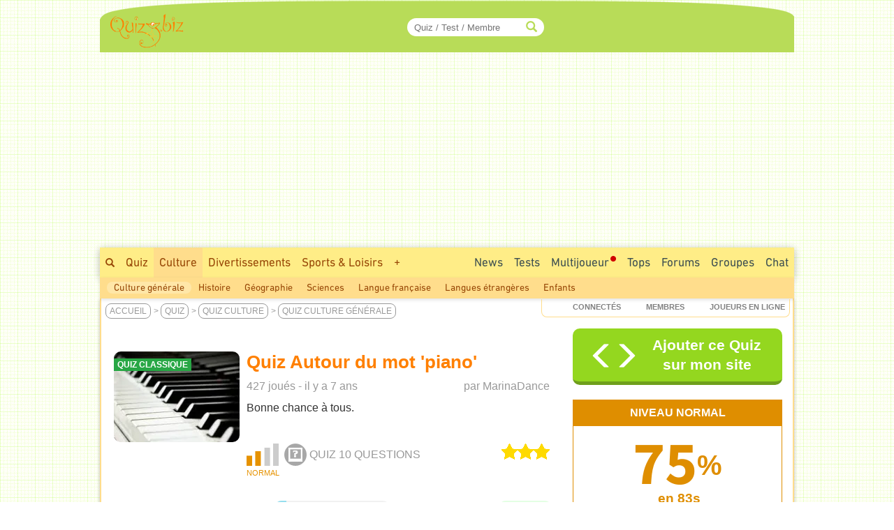

--- FILE ---
content_type: text/html; charset=ISO-8859-1
request_url: https://www.quizz.biz/quizz-1260653.html
body_size: 17497
content:
<!DOCTYPE html>
<html lang="fr" xml:lang="fr" xmlns="https://www.w3.org/1999/xhtml" xmlns:og="https://ogp.me/ns#" xmlns:fb="https://www.facebook.com/2008/fbml">
<head>
<title>Quiz Autour du mot 'piano' - Culture générale</title>

		<!-- InMobi Choice. Consent Manager Tag v3.0 (for TCF 2.2) -->
		<script async=true type="ac49f11666812618c3ffb8dc-text/javascript" language="JavaScript" src="/javascript/inMobi.js?1"></script>
		<!-- End InMobi Choice. Consent Manager Tag v3.0 (for TCF 2.2) -->
		<style>
					.qc-cmp2-persistent-link {
	          font-size:8px!important;
	          background-color:#919191!important;
	          padding:5px 10px!important;
					}
					
					.qc-cmp2-persistent-link img {
						width:8px!important;
						height:8px!important;						
					}
					
	        .qc-cmp-button.qc-cmp-secondary-button {
	          border-color: #eee !important;
	          background-color: #eee !important;

	        }
	    </style>
    <!-- Google Tag Manager -->
<script type="ac49f11666812618c3ffb8dc-text/javascript">(function(w,d,s,l,i){w[l]=w[l]||[];w[l].push({"gtm.start":
new Date().getTime(),event:"gtm.js"});var f=d.getElementsByTagName(s)[0],
j=d.createElement(s),dl=l!="dataLayer"?"&l="+l:"";j.async=true;j.src=
"https://www.googletagmanager.com/gtm.js?id="+i+dl;f.parentNode.insertBefore(j,f);
})(window,document,"script","dataLayer","GTM-M9JLMS9");</script>
<!-- End Google Tag Manager -->
<!-- TradeDoubler site verification 2336128 -->
<meta http-equiv="Content-Type" content="text/html; charset=iso-8859-1">
<meta name="description" lang="fr" xml:lang="fr" content="Quiz Autour du mot 'piano' : Bonne chance à tous. - Q1: À quelle famille d'instruments appartient le piano ? Cordes, Bois, Cuivres,...">
<meta name="keywords" lang="fr" xml:lang="fr" content="quiz, trivia, test, culture generale">
<meta property="og:site_name" content="Quizz.biz"/>
<meta property="fb:app_id" content="5801012927" />
<meta name="robots" content="max-image-preview:large">
<meta name="author" content="MarinaDance" />
<meta itemprop="image" content="https://www.quizz.biz/uploads/categories/34/og/1_1.webp">
<meta name="twitter:card" content="summary_large_image" />
<meta name="twitter:image" content="https://www.quizz.biz/uploads/categories/34/og/1_1.webp" />
<meta name="twitter:title" content="Quiz Culture générale : Autour du mot 'piano' - Niveau Normal - Feras-tu un sans-faute ?" />
<meta name="twitter:url" content="https://www.quizz.biz/quizz-1260653.html" />
<meta name="twitter:description" content="Quel est ton Score ?" />
<meta name="twitter:creator" content="@https://x.com/quizzbiz" />
<meta name="twitter:site" content="@quizzbiz" />   
<meta name="twitter:label1" content="Écrit par" />     
<meta name="twitter:data1" content="MarinaDance" /> 
<meta name="twitter:label2" content="Durée de lecture estimée" />
<meta name="twitter:data2" content="5 minutes" /> 
<meta property="og:title" content="Quiz Culture générale : Autour du mot 'piano' - Niveau Normal - Feras-tu un sans-faute ?"/>
<meta property="og:image" content="https://www.quizz.biz/uploads/categories/34/og/1_1.webp"/>
<meta property="og:image:alt" content="Quiz Culture générale : Autour du mot 'piano' - Niveau Normal - Feras-tu un sans-faute ?" />
<meta property="og:image:width" content="1260" />
<meta property="og:image:height" content="710" />
<meta property="og:image:type" content="image/jpeg" />
<meta property="og:description" content="Bonne chance à tous. - Q1: À quelle famille d'instruments appartient le piano ? Cordes, Bois, Cuivres,..."/>
<meta property="og:url" content="https://www.quizz.biz/quizz-1260653.html"/>
<meta property="og:locale" content="fr_FR"/>
<meta property="og:type" content="article"/>
<meta property="og:site_name" content="Quizz.biz" />
<meta name="robots" content="noodp" /><link rel="canonical" href="https://www.quizz.biz/quizz-1260653.html">
<style type="text/css">@font-face {font-family:Mada;font-style:normal;font-weight:400;src:url(/cf-fonts/v/mada/5.0.18/arabic/wght/normal.woff2);unicode-range:U+0600-06FF,U+0750-077F,U+0870-088E,U+0890-0891,U+0898-08E1,U+08E3-08FF,U+200C-200E,U+2010-2011,U+204F,U+2E41,U+FB50-FDFF,U+FE70-FE74,U+FE76-FEFC;font-display:swap;}@font-face {font-family:Mada;font-style:normal;font-weight:400;src:url(/cf-fonts/v/mada/5.0.18/latin/wght/normal.woff2);unicode-range:U+0000-00FF,U+0131,U+0152-0153,U+02BB-02BC,U+02C6,U+02DA,U+02DC,U+0304,U+0308,U+0329,U+2000-206F,U+2074,U+20AC,U+2122,U+2191,U+2193,U+2212,U+2215,U+FEFF,U+FFFD;font-display:swap;}@font-face {font-family:Mada;font-style:normal;font-weight:400;src:url(/cf-fonts/v/mada/5.0.18/latin-ext/wght/normal.woff2);unicode-range:U+0100-02AF,U+0304,U+0308,U+0329,U+1E00-1E9F,U+1EF2-1EFF,U+2020,U+20A0-20AB,U+20AD-20CF,U+2113,U+2C60-2C7F,U+A720-A7FF;font-display:swap;}@font-face {font-family:Mada;font-style:normal;font-weight:600;src:url(/cf-fonts/v/mada/5.0.18/latin/wght/normal.woff2);unicode-range:U+0000-00FF,U+0131,U+0152-0153,U+02BB-02BC,U+02C6,U+02DA,U+02DC,U+0304,U+0308,U+0329,U+2000-206F,U+2074,U+20AC,U+2122,U+2191,U+2193,U+2212,U+2215,U+FEFF,U+FFFD;font-display:swap;}@font-face {font-family:Mada;font-style:normal;font-weight:600;src:url(/cf-fonts/v/mada/5.0.18/latin-ext/wght/normal.woff2);unicode-range:U+0100-02AF,U+0304,U+0308,U+0329,U+1E00-1E9F,U+1EF2-1EFF,U+2020,U+20A0-20AB,U+20AD-20CF,U+2113,U+2C60-2C7F,U+A720-A7FF;font-display:swap;}@font-face {font-family:Mada;font-style:normal;font-weight:600;src:url(/cf-fonts/v/mada/5.0.18/arabic/wght/normal.woff2);unicode-range:U+0600-06FF,U+0750-077F,U+0870-088E,U+0890-0891,U+0898-08E1,U+08E3-08FF,U+200C-200E,U+2010-2011,U+204F,U+2E41,U+FB50-FDFF,U+FE70-FE74,U+FE76-FEFC;font-display:swap;}@font-face {font-family:Mada;font-style:normal;font-weight:700;src:url(/cf-fonts/v/mada/5.0.18/latin-ext/wght/normal.woff2);unicode-range:U+0100-02AF,U+0304,U+0308,U+0329,U+1E00-1E9F,U+1EF2-1EFF,U+2020,U+20A0-20AB,U+20AD-20CF,U+2113,U+2C60-2C7F,U+A720-A7FF;font-display:swap;}@font-face {font-family:Mada;font-style:normal;font-weight:700;src:url(/cf-fonts/v/mada/5.0.18/latin/wght/normal.woff2);unicode-range:U+0000-00FF,U+0131,U+0152-0153,U+02BB-02BC,U+02C6,U+02DA,U+02DC,U+0304,U+0308,U+0329,U+2000-206F,U+2074,U+20AC,U+2122,U+2191,U+2193,U+2212,U+2215,U+FEFF,U+FFFD;font-display:swap;}@font-face {font-family:Mada;font-style:normal;font-weight:700;src:url(/cf-fonts/v/mada/5.0.18/arabic/wght/normal.woff2);unicode-range:U+0600-06FF,U+0750-077F,U+0870-088E,U+0890-0891,U+0898-08E1,U+08E3-08FF,U+200C-200E,U+2010-2011,U+204F,U+2E41,U+FB50-FDFF,U+FE70-FE74,U+FE76-FEFC;font-display:swap;}</style>
<link rel="stylesheet" href="https://www.quizz.biz/design/quizz5_36.min.css?V6.61c" type="text/css" />
<meta name="viewport" content="width=device-width, initial-scale=1, maximum-scale=1">
<link rel="stylesheet" href="https://www.quizz.biz/design/bootstrap.min.css?3">
<link rel="manifest" href="/manifest.json">
<link rel="icon" href="/favicon.png" type="image/x-icon">
<link rel="shortcut icon" href="/favicon.png" type="image/x-icon">
<link rel="shortcut icon" sizes="196x196" href="/images/favicon/touch-icon-android.png" />
<link rel="icon" type="image/png" sizes="192x192"  href="/images/favicon/android-icon-192x192.png">
<link rel="icon" type="image/png" sizes="16x16" href="/images/favicon/favicon-16x16.png">
<link rel="icon" type="image/png" sizes="32x32" href="/images/favicon/favicon-32x32.png">
<link rel="icon" type="image/png" sizes="96x96" href="/images/favicon/favicon-96x96.png">
<link rel="apple-touch-icon" sizes="57x57" href="/images/favicon/apple-icon-57x57.png">
<link rel="apple-touch-icon" sizes="60x60" href="/images/favicon/apple-icon-60x60.png">
<link rel="apple-touch-icon" sizes="72x72" href="/images/favicon/apple-icon-72x72.png">
<link rel="apple-touch-icon" sizes="76x76" href="/images/favicon/apple-icon-76x76.png">
<link rel="apple-touch-icon" sizes="114x114" href="/images/favicon/apple-icon-114x114.png">
<link rel="apple-touch-icon" sizes="120x120" href="/images/favicon/apple-icon-120x120.png">
<link rel="apple-touch-icon" sizes="144x144" href="/images/favicon/apple-icon-144x144.png">
<link rel="apple-touch-icon" sizes="152x152" href="/images/favicon/apple-icon-152x152.png">
<link rel="apple-touch-icon" sizes="180x180" href="/images/favicon/apple-icon-180x180.png">
<meta name="msapplication-TileColor" content="#FED571">
<meta name="msapplication-TileImage" content="/images/favicon/ms-icon-144x144.png">
<meta name="theme-color" content="#FED571">
<meta name="mobile-web-app-capable" content="yes">
<meta name="apple-mobile-web-app-capable" content="yes">
<meta name="apple-mobile-web-app-status-bar-style" content="#FED571">
<meta name="apple-mobile-web-app-title" content="Quizz.biz">
<script type="ac49f11666812618c3ffb8dc-text/javascript">
var INFB=0;
var URLSERVERNAME="https://www.quizz.biz";
var LANG="fr";
var menu_mobile = "off";
var gg_ads = "";
var IS_MEMBER = false;
var CURRENT_PSEUDO = "";
const url_connected = "https://njs-connected.quizz.biz";
const FB_APP_ID = "5801012927";
</script>
<script src="https://njs-connected.quizz.biz/socket.io/socket.io.js" type="ac49f11666812618c3ffb8dc-text/javascript"></script>

</head>
<script src="/cdn-cgi/scripts/7d0fa10a/cloudflare-static/rocket-loader.min.js" data-cf-settings="ac49f11666812618c3ffb8dc-|49"></script><body class="page_sommaire"  onload="ajaxMe('/ajax/quizz.php','act=liens-admin-et-score&model=total&id=1260653','hidden');document.body.addEventListener('scroll', function() { openCommentaires(1260653); } );ajaxMe('/ajax/quizz.php','act=replay&id=1260653','hidden');">
<style>#msg_blocked { display:none; }</style>
<!-- Google Tag Manager (noscript) -->
<noscript><iframe src="https://www.googletagmanager.com/ns.html?id=GTM-M9JLMS9"
height="0" width="0" style="display:none;visibility:hidden"></iframe></noscript>
<!-- End Google Tag Manager (noscript) -->
<div id=hidden></div><script type="application/ld+json">[{"@context":"https://schema.org","@type":"Product","description":"Bonne chance \u00e0 tous. - Q1: \u00c0 quelle famille d'instruments appartient le piano ? Cordes, Bois, Cuivres,...","name":"Quiz Culture g\u00e9n\u00e9rale : Autour du mot 'piano' - Niveau Normal - Feras-tu un sans-faute ?","image":"https://www.quizz.biz/uploads/categories/34/og/1_1.webp","thumbnailUrl":"https://www.quizz.biz/uploads/categories/34/og/1_1.webp","aggregateRating":{"@type":"AggregateRating","ratingValue":5,"ratingCount":35,"bestRating":5,"worstRating":1},"review":[{"@type":"Review","author":{"@type":"Person","name":"Jeffcoop","description":"Fan de lecture et g\u00e9n\u00e9alogie.","author":{"image":{"@type":"ImageObject","url":"https://www.quizz.biz/uploads/compte/59107/1_7U5za.jpg","caption":"Jeffcoop"}}},"datePublished":"2023-10-16","reviewBody":" ;)  :cheerleader:  :cheerleader: ","reviewRating":{"@type":"Rating","bestRating":5,"ratingValue":5,"worstRating":1}},{"@type":"Review","author":{"@type":"Person","name":"Niagara-Ju","description":"\u00ab Danser c'est comme parler en silence, c'est dire plein de choses sans un mot.\u00bb (Yuri Buenaventura)  \u00ab\u00a0La musique commence l\u00e0 o\u00f9 s\u0092arr\u00eate le pouvoir des mots.\u00a0\u00bb (Richard Wagner)  \u00ab\u00a0La vie est comme le piano il y a le noir et le blanc et il faut jouer\u0085","author":{"image":{"@type":"ImageObject","url":"https://www.quizz.biz/uploads/compte/2320691/1_76u74.jpg","caption":"Niagara-Ju"}}},"datePublished":"2023-07-20","reviewBody":"G\u00e9nial  :D  :supernice: ","reviewRating":{"@type":"Rating","bestRating":5,"ratingValue":5,"worstRating":1}},{"@type":"Review","author":{"@type":"Person","name":"Cricri48","description":""},"datePublished":"2018-09-28","reviewBody":"Bravo !  :cheerleader:  :-* ","reviewRating":{"@type":"Rating","bestRating":5,"ratingValue":5,"worstRating":1}},{"@type":"Review","author":{"@type":"Person","name":"Mia","description":"","author":{"image":{"@type":"ImageObject","url":"https://www.quizz.biz/uploads/compte/145863/1_7fUuy.jpg","caption":"Mia"}}},"datePublished":"2018-09-26","reviewBody":"Bon quiz Marine  :bye: ","reviewRating":{"@type":"Rating","bestRating":5,"ratingValue":5,"worstRating":1}},{"@type":"Review","author":{"@type":"Person","name":"Kristin63","description":"","author":{"image":{"@type":"ImageObject","url":"https://www.quizz.biz/uploads/compte/1838183/1_qn47z.jpg","caption":"Kristin63"}}},"datePublished":"2018-09-26","reviewBody":" :cool:  :ok:  :cheerleader: ","reviewRating":{"@type":"Rating","bestRating":5,"ratingValue":5,"worstRating":1}}]}]</script><div id="zfx-cnil-espace" style=height:0px></div>
<center>

<div id="page" class=container>
<header>

<div id="entete_v5_mobile" class="col-xs-12 visible-xs" style="">

	<div class="row" id=entete_v5_mobile_firstline >
		<div id=entete_v5_mobile_promo_plus style=display:none;>
			<span class="txt_plus uppercase italic pointer" style="font-weight:normal!important;font-size:12px;padding:3px 15px 2px 14px;border-radius:0px 0px 10px 10px;" onclick="if (!window.__cfRLUnblockHandlers) return false; dialogMe('/ajax/misc.php','act=popup-promo-plus&from_enregistrement=popup_nopub&ref='+document.location,'','','',new Array(470,350));" data-cf-modified-ac49f11666812618c3ffb8dc-="">Naviguer sans Pub</span>
		</div>
		<div class="float-left" id=entete_v5_mobile_logo style=text-align:left;margin-bottom:5px;>
			<div class="float-left" style=width:105px;><div class=relative><a href="https://www.quizz.biz"><img border=0 src="https://www.quizz.biz/images/logo-105.png" width=105 height=49 alt="Logo Quizz.biz"></a><div class=plus_header></div></div></div>
			<div id=nbconn_mobile></div>
			<div class="float-left"></div>
		</div>

		<div class="float-right" style="padding:10px 0px 10px 10px;">
						<a href="#" class="trigger-link" data-overlay="overlay2">
					  	<span class="glyphicon glyphicon-menu-hamburger" aria-hidden="true"></span>
						</a>
		</div>
		<div class="float-right">
						<a href="#" class="trigger-link" data-overlay="overlay1">
					  	<div id=login_mobile></div>
						</a>
		</div>
	</div>	
	
<div class="row" id="quick_search3">
			<form method="GET" id="quick_search2" name="quick_search2" action="https://www.quizz.biz/annuaire/recherche.php" target="_top" onsubmit="if (!window.__cfRLUnblockHandlers) return false; return checkFormQuickSearch(this);" data-cf-modified-ac49f11666812618c3ffb8dc-="">
				<table cellpadding=0 cellspacing=0 border=0 style=background-color:#ececec;>
				<tr>
					<td align=center style=padding-top:7px;padding-bottom:7px;>
						<div id="search-container-mobile">
						    <input type="text" id="input_recherche_mobile" name="search" placeholder="Quiz / Test / Membre" size="35" maxlength="255" autocomplete="off">
						    <input type="button" id="search-btn-mobile" value=GO>
						    <div id="search-history-mobile"></div>
						</div>
					</td>
				</tr>
				<tr><td><div id=menu_mobile_liste_keywords></div></td></tr>
				</table>
			</form>
</div>

</div> <!-- fin entete_v5_mobile -->

	<nav>
	
	<div class="overlay" id="overlay1">
		<div class="overlay-content" id=menu_mobile>
			<ul>
						<div class="borderTop right" style=padding:5px;><a href="#" class="close-link" onclick="if (!window.__cfRLUnblockHandlers) return false; closeOverlay('overlay1', event)" data-cf-modified-ac49f11666812618c3ffb8dc-="">FERMER X</a></div>
						<div id=menu_mobile_profil></div>
			</ul>
		</div>
	</div>

	<div class="overlay" id="overlay2">
		<div class="overlay-content" id=menu_mobile>
			<ul>
						<div class="borderTop right" style=padding:5px;><a href="#" class="close-link" onclick="if (!window.__cfRLUnblockHandlers) return false; closeOverlay('overlay2', event)" data-cf-modified-ac49f11666812618c3ffb8dc-="">FERMER X</a></div>
						<li><a style=margin-bottom:10px; href="/annuaire/annuaire.php" ><span class="glyphicon glyphicon-globe" aria-hidden="true" style=color:#ff8400;></span>&nbsp;&nbsp;Explorer</a></li>
						<li><a style=margin-bottom:10px; href="/annuaire/trends.php" ><span class="glyphicon glyphicon-fire" aria-hidden="true" style=color:#ff8400;></span>&nbsp;&nbsp;Tendances</a></li>				
						<li><a href="/annuaire/nouveaux-quizz-0.html" ><span class="glyphicon glyphicon-time" aria-hidden="true" style=color:#ff8400;></span>&nbsp;&nbsp;Nouveaux Quiz</a></li>	
						<li><a href="/multiplayer/" ><span class="glyphicon glyphicon-tower" aria-hidden="true" style=color:#ff8400;></span>&nbsp;&nbsp;Jeu de Quiz Multijoueur<img border=0 src="https://www.quizz.biz/images/icons/rond_rouge.png" width=8 height=8 style=filter:brightness(90%);margin-left:2px;margin-bottom:14px;></a></li>	
						<div class=borderTop>&nbsp;</div>
						
				<li><a class="" title="Quiz Culture" href="https://www.quizz.biz/annuaire/quiz-culture-generale.html" >Culture</a></li>
				<li><a class="" title="Quiz Divertissements" href="https://www.quizz.biz/annuaire/quiz-divertissements.html" >Divertissements</a></li>
				<li><a class="" title="Quiz Sports et Loisirs" href="https://www.quizz.biz/annuaire/quiz-sports-et-loisirs.html" >Sports & Loisirs</a></li>
				<li><a class="" title="Quiz Nature" href="https://www.quizz.biz/annuaire/quiz-sciences-et-nature.html" >Nature</a></li>
				<li><a class="" title="Quiz Art et Littérature" href="https://www.quizz.biz/annuaire/quiz-art-et-litterature.html" >Art & Littérature</a></li>
				<li><a class="" title="Quiz Vie Quotidienne" href="https://www.quizz.biz/annuaire/quiz-societe.html" >Vie quotidienne</a></li>
						<div class=borderTop>&nbsp;</div>
						<li><a href="/news.php" >Toutes les News</a></li>
						<li><a href="/annuaire/nouveaux-test-0.html" >Nouveaux Tests de Personnalité</a></li>
						
						<li><a href="https://www.quizz.biz/annuaire/top-quizz-0.html" >Tops</a></li>
						<li><a href="/quiz-n-test.html" >Jeux</a></li>
						<li><a href="/forum/last50.php" >Forums</a></li>
						<li><a href="https://www.quizz.biz/groupe/tchat.php" >Chat</a></li>
						<li><a href="https://www.quizz.biz/groupe/groupes_0.html" >Groupes</a></li>
						<div class=borderTop>
							<div class=row id=social_bottom_mobile>
								<div class="col-xs-3 right"><a href="https://www.youtube.com/@QuizzBizFr" target=_blank><img class=lazyload alt="Chaine Youtube Jeu de Quizz" style=padding-right:3px; data-src="https://www.quizz.biz/images/social/youtube_32.png" border=0 width=32 height=32></a></div>
								<div class=col-xs-2><a href="https://www.facebook.com/quizz.biz" target=_blank><img class=lazyload alt="Quizz.biz et sa page de Fans facebook" style=padding-right:3px; data-src="https://www.quizz.biz/images/social/facebook_32.png" border=0 width=32 height=32></a></div>
								<div class=col-xs-2><a href="https://www.x.com/quizzbiz" target=_blank><img class=lazyload alt="Quizz.biz sur X" style=padding-right:3px; data-src="https://www.quizz.biz/images/social/x_32.png" border=0  width=32 height=32></a></div>
								<div class=col-xs-2><a href="https://www.instagram.com/quizz.biz" target=_blank><img class=lazyload alt="Quizz.biz sur Instagram" style=padding-right:3px; data-src="https://www.quizz.biz/images/social/instagram_32.png" border=0  width=32 height=32></a></div>
								<div class="col-xs-3 left"><a href="https://www.tiktok.com/@quizz.biz" target=_blank><img class=lazyload alt="Quizz.biz sur Tiktok" style=padding-right:3px; data-src="https://www.quizz.biz/images/social/tiktok_32.png" border=0  width=32 height=32></a></div>
							</div>
						</div>
			</ul>
		</div>
	</div>
	
	</nav>

<div class=row><div id="entete_v5" class="col-md-12">

	<div class=row>

	<div id=logo2 class="col-md-2 col-sm-2" style=text-align:left;><div class=relative><a href="https://www.quizz.biz" ><img src=/images/logo-105.png border=0 width=105 height=49></a><div class=plus_header></div></div></div>
	<div id=jouer2 class="col-md-3 hidden-sm"></div>
	<div id=quicksearch2 class="col-md-3 col-sm-4">
		
		<form method="GET" name="quick_search" action="https://www.quizz.biz/annuaire/recherche.php" target="_top" onsubmit="if (!window.__cfRLUnblockHandlers) return false; return checkFormQuickSearch(this);" data-cf-modified-ac49f11666812618c3ffb8dc-="">
			<table cellpadding=0 cellspacing=0 border=0>
			<tr>
				<td align=right>
					
					<div id="search-container" style=position:relative>
					    <input type="text" style=padding-right:30px; id="input_recherche"  name="search" placeholder="Quiz / Test / Membre" size="20" maxlength="255" value="" autocomplete="off">
					    <span class="glyphicon glyphicon-search" style="position:absolute;right:10px;top:50%;transform:translateY(-50%);color:#b8dc58;"></span>
					    <button id="search-btn" style=display:none>Go</button>
					    <div id="search-history"></div>
					</div>
					<!--input id="input_recherche_old" type="text" name="search" placeholder="Rechercher..." size="20" maxlength="255" value="" onclick="this.select();showLayer2('adv_search');"></input>
					<div id=adv_search style=visibility:hidden class=center>
						<div class=petitBold style=padding-top:3px;text-transform:uppercase;>
										 <input type=radio name=select_search CHECKED value=quizz id=select_search_quizz><label for=select_search_quizz>quizz</label>&nbsp;
										 <input type=radio name=select_search  value=forum id=select_search_forums><label for=select_search_forums>Forums</label>&nbsp;
										 <input type=radio name=select_search  value=groupe id=select_search_groupes><label for=select_search_groupes>Groupes</label> 
						</div>
					</div-->
				</td>
			</tr>
			</table>
		</form>
		
	</div>
	<div id=login class="col-md-4 col-sm-6 left" style=padding-left:0px;padding-right:3px;>
		<!-- FORM CONNEXION -->
	</div>
	<div class=clear></div>
</div></div></div>
<nav>
<div class=row><div class=col-md-12 style=padding:0;margin:0;><div>
<div class="row hidden-xs"><div id=bann_970 class="col-md-12" style="padding:0!important;"><div class="pause_pub" style="height:280px;margin:auto;">
							<!-- msg_blocked -->
				<div id=msg_blocked class="msg_blocked" style="width:100%;height:280px;margin:auto;">
					
				<div style=padding-top:0px;padding-bottom:0px;>Quizz.biz est un <b><u>service gratuit</u></b> financé principalement par la publicité.</div>
				<div>Pour nous soutenir et ne plus voir ce message : <br><div class=center style=padding-top:5px;><a href="javascript:dialogMe('/ajax/misc.php','act=popup-nanmaiscpasvrai2','','','',new Array(550,570));">J'autorise les Annonces</a> ou <a class=txt_plus href="javascript:dialogMe('/ajax/misc.php','act=popup-promo-plus&from_enregistrement=popup_nopub&ref='+document.location,'','','',new Array(470,350));">Je deviens Membre Plus</a></div></div>
				
				</div>
							
						<!-- QB Adaptable -->
						<ins class="adsbygoogle"
						     style="display:block"
						     data-ad-client="ca-pub-7119113362974023"
						     data-ad-slot="5859455999"
						     data-ad-region="music"
						     data-ad-format="auto"
						     data-full-width-responsive="true"></ins>
							
					 </div>
	</div></div>
	<div id=menu_1>
		<div class=float-right>
			<div class=menu2_elt>
		<nav role=navigation aria-label="Menu Navigation1">
		<ul class="primary_navigation menu_1_navigation">

		<li>
		<a href="/groupe/tchat.php" style="color:#3D4F51;" class="menu_1 " >Chat</a>
		</li>
</ul></nav></div>
			<div class=menu2_elt>
			<nav role=navigation aria-label="Menu Navigation4">
<ul class="primary_navigation menu_1_navigation">
<li>
	<a href="https://www.quizz.biz/groupe/groupes_0.html" style="color:#3D4F51;" class="menu_1 " >Groupes</a>
			<ul style=margin-left:-120px; id=menu2_groupe_liens>
				<li><a href="https://www.quizz.biz/groupe/groupes-2_0.html" class="linkmenu2" >Culture</a></li><li><a href="https://www.quizz.biz/groupe/groupes-3_0.html" class="linkmenu2" >Divertissements</a></li><li><a href="https://www.quizz.biz/groupe/groupes-7_0.html" class="linkmenu2" >Sports & Loisirs</a></li><li><a href="https://www.quizz.biz/groupe/groupes-5_0.html" class="linkmenu2" >Nature</a></li><li><a href="https://www.quizz.biz/groupe/groupes-1_0.html" class="linkmenu2" >Art & Littérature</a></li><li><a href="https://www.quizz.biz/groupe/groupes-6_0.html" class="linkmenu2" >Vie quotidienne</a></li><li><a href="https://www.quizz.biz/groupe/groupes-4_0.html" class="linkmenu2" >High Tech</a></li>
			</ul>
	</li>
	</ul></nav></div><div class=menu2_elt>
<nav role=navigation aria-label="Menu Navigation5">
<ul class="primary_navigation menu_1_navigation">
<li>
<a href="https://www.quizz.biz/forum/" style="color:#3D4F51;" class="menu_1 " >Forums</a>
		<ul style=margin-left:-177px;width:250px; id=menu2_forum_liens>
			<li><a href="https://www.quizz.biz/forum/quiz-culture-generale.html" class="linkmenu2" >Culture</a></li><li><a href="https://www.quizz.biz/forum/quiz-divertissements.html" class="linkmenu2" >Divertissements</a></li><li><a href="https://www.quizz.biz/forum/quiz-sports-et-loisirs.html" class="linkmenu2" >Sports & Loisirs</a></li><li><a href="https://www.quizz.biz/forum/quiz-sciences-et-nature.html" class="linkmenu2" >Nature</a></li><li><a href="https://www.quizz.biz/forum/quiz-art-et-litterature.html" class="linkmenu2" >Art & Littérature</a></li><li><a href="https://www.quizz.biz/forum/quiz-societe.html" class="linkmenu2" >Vie quotidienne</a></li><li><a href="https://www.quizz.biz/forum/quiz-informatique.html" class="linkmenu2" >High Tech</a></li>
		</ul>
</li>
</ul></nav></div><div class=menu2_elt>
<nav role=navigation aria-label="Menu Navigation2">
<ul class="primary_navigation menu_1_navigation">
<li>
<a href="https://www.quizz.biz/annuaire/top-quizz-0.html" style="color:#3D4F51;" class="menu_1 " >Tops</a>
		<ul>
			<li><a href="https://www.quizz.biz/annuaire/trends.php" class="linkmenu2" >Tendances</a></li><li><a href="https://www.quizz.biz/annuaire/top-quizz-0.html" class="linkmenu2" >Top Quizz du Mois</a></li><li><a href="https://www.quizz.biz/annuaire/top-quiz-0.html" class="linkmenu2" >Top Quiz</a></li><li><a href="https://www.quizz.biz/annuaire/top-quizzeur-all.html" class="linkmenu2" >Top Quizzeurs</a></li><li><a href="https://www.quizz.biz/annuaire/top-defieur-all.html" class="linkmenu2" >Top Défieurs</a></li><li><a href="https://www.quizz.biz/annuaire/top-scores-all.html" class="linkmenu2" >Top Joueurs</a></li><li><a href="https://www.quizz.biz/annuaire/top-auteur-all.html" class="linkmenu2" >Top Auteurs</a></li><li><a href="https://www.quizz.biz/annuaire/top-moderateur-all.html" class="linkmenu2" >Top Correcteurs</a></li>
		</ul>
</li>
</ul></nav></div><div class=menu2_elt>
	<nav role=navigation aria-label="Menu Navigation3">
	<ul class="primary_navigation menu_1_navigation">
	<li>
	<a href="/multiplayer/" style="color:#3D4F51;" class="menu_1 " >Multijoueur<img border=0 src="https://www.quizz.biz/images/icons/rond_rouge.png" width=8 height=8 style=filter:brightness(90%);margin-left:2px;margin-bottom:14px;></a>
			<ul style=margin-left:0px;width:214px;>
				<li><a href="https://www.quizz.biz/multiplayer/" class="linkmenu2" >Jeu de Quiz Multijoueur<img border=0 src="https://www.quizz.biz/images/icons/rond_rouge.png" width=8 height=8 style=filter:brightness(90%);margin-left:2px;margin-bottom:14px;></a></li><li><a href="https://www.quizz.biz/blindtest.php" class="linkmenu2" >Blind Test - Quiz Musical</a></li><li><a href="https://www.youtube.com/@QuizzBizFr" class="linkmenu2" >Chaîne Youtube</a></li>
			</ul>
	</li>
	</ul></nav></div><div class=menu2_elt>
		<nav role=navigation aria-label="Menu Navigation1">
		<ul class="primary_navigation menu_1_navigation">

		<li>
		<a href="/annuaire/cat-quizz-255_0.html" style="color:#3D4F51;" class="menu_1 " >Tests</a>
		</li>
</ul></nav></div><div class=menu2_elt>
		<nav role=navigation aria-label="Menu Navigation0">
		<ul class="primary_navigation menu_1_navigation">
		<li>
		<a href="/news.php" style="color:#3D4F51;" class="menu_1 " >News</a>
				<ul style=width:270px;>
					<li><a href="/news.php" class="linkmenu2" >Toutes les News</a></li><li><a href="/annuaire/nouveaux-quizz-0.html" class="linkmenu2" >Nouveaux Quiz</a></li><li><a href="/annuaire/nouveaux-test-0.html" class="linkmenu2" >Nouveaux Tests de Personnalité</a></li><li><a href="/blog.php" class="linkmenu2" >Blog Quizz.biz</a></li><li><a href="https://www.quizz.biz/forum/last50.php" class="linkmenu2" >Les 50 derniers Sujets</a></li><li><a href="/videos.php" class="linkmenu2" >Vidéos</a></li><li><a href="https://www.quizz.biz/quizz-jours.php" class="linkmenu2" >Le Quiz du Jour</a></li><li><a href="https://www.quizz.biz/activite.php" class="linkmenu2" >Activité des Membres</a></li><li><a href="https://www.quizz.biz/reactions.php" class="linkmenu2" >Derniers Commentaires</a></li>
				</ul>
		</li>
		</ul></nav></div>
		</div>
		<span class="hidden-xs hidden-sm"><a style=padding-top:10px; class="menu_1 " href="https://www.quizz.biz/annuaire/recherche.php" ><span class="glyphicon glyphicon-search s10pt" style=""></span></a><a class="menu_1 " href="https://www.quizz.biz/annuaire/annuaire.php" >Quiz</a><a class="menu_1 menu_1_selected" title="Quiz Culture" href="https://www.quizz.biz/annuaire/quiz-culture-generale.html" >Culture</a><a class="menu_1 " title="Quiz Divertissements" href="https://www.quizz.biz/annuaire/quiz-divertissements.html" >Divertissements</a><a class="menu_1 " title="Quiz Sports et Loisirs" href="https://www.quizz.biz/annuaire/quiz-sports-et-loisirs.html" >Sports & Loisirs</a><span id=autres_themes><a class="menu_1 " href="javascript:ajaxMe('https://www.quizz.biz/ajax/misc.php','INFB=0&act=display-autres-themes','autres_themes')">+</a></span></span><div class="hidden-xs hidden-md hidden-lg">
			<div class="menu1_elt float-left" style=margin-left:10px;>
			 <nav role=navigation aria-label="Menu Navigation Quizz">
			  <ul class="primary_navigation menu_1_navigation">
			   <li>
			    <a href="https://www.quizz.biz/annuaire/annuaire.php" style="color:#3D4F51;" class="menu_1 " >Tous les Quiz</a>
			     <ul>
			      
				<li><a class="linkmenu2" title="Quiz Culture" href="https://www.quizz.biz/annuaire/quiz-culture-generale.html" >Culture</a></li>
				<li><a class="linkmenu2" title="Quiz Divertissements" href="https://www.quizz.biz/annuaire/quiz-divertissements.html" >Divertissements</a></li>
				<li><a class="linkmenu2" title="Quiz Sports et Loisirs" href="https://www.quizz.biz/annuaire/quiz-sports-et-loisirs.html" >Sports & Loisirs</a></li>
				<li><a class="linkmenu2" title="Quiz Nature" href="https://www.quizz.biz/annuaire/quiz-sciences-et-nature.html" >Nature</a></li>
				<li><a class="linkmenu2" title="Quiz Art et Littérature" href="https://www.quizz.biz/annuaire/quiz-art-et-litterature.html" >Art & Littérature</a></li>
				<li><a class="linkmenu2" title="Quiz Vie Quotidienne" href="https://www.quizz.biz/annuaire/quiz-societe.html" >Vie quotidienne</a></li>
			     </ul>
			    </li>
			  </ul>
			 </nav>
			</div><div class=float-left style=padding-left:10px;padding-right:10px;padding-top:8px;height:36px;>></div><div class=float-left style=padding-left:10px;padding-right:10px;padding-top:8px;background-color:#fed571;height:36px;color:#984807;>Culture</div></div>
		<div class=clear></div>
	</div>
</div></div></div>
<div class=row><div class="col-md-12" id=menu_2 style="text-align:left;"><a href="https://www.quizz.biz/annuaire/cat-quizz-34_0.html" class="linkmenu2Selected" >Culture générale</a><a href="https://www.quizz.biz/annuaire/cat-quizz-32_0.html" class="linkmenu2" >Histoire</a><a href="https://www.quizz.biz/annuaire/cat-quizz-33_0.html" class="linkmenu2" >Géographie</a><a href="https://www.quizz.biz/annuaire/cat-quizz-24_0.html" class="linkmenu2" >Sciences</a><a href="https://www.quizz.biz/annuaire/cat-quizz-79_0.html" class="linkmenu2" >Langue française</a><a href="https://www.quizz.biz/annuaire/cat-quizz-78_0.html" class="linkmenu2" >Langues étrangères</a><a href="https://www.quizz.biz/annuaire/cat-quizz-35_0.html" class="linkmenu2" >Enfants</a><div class="float-right" id=menu_2_promo_plus style=display:none;><span class="txt_plus uppercase italic pointer" style="font-weight:normal!important;font-size:14px;padding:3px 15px 2px 14px;border-radius:10px;" onclick="if (!window.__cfRLUnblockHandlers) return false; dialogMe('/ajax/misc.php','act=popup-promo-plus&from_enregistrement=popup_nopub&ref='+document.location,'','','',new Array(470,350));" data-cf-modified-ac49f11666812618c3ffb8dc-="">Naviguer sans Pub</span></div></div></div>
</nav>
<div id=barre_premium class="hidden-xs hidden-md hidden-lg"></div>
</header>
<section class=row id=content_2>
	<div class="col-md-12" style=padding:0;margin:0;>
	
		<nav class=row>
			<div class="col-sm-7 col-xs-12 " id=fil_ariane style=""><div id=titre_2_1>
<div id=fil_ariane_2_1>
	<div id=header_mobile class="visible-xs"></div><script type="application/ld+json">[{"@context":"https://schema.org","@type":"BreadcrumbList","itemListElement":[{"@type":"ListItem","position":1,"name":"Accueil","item":"https://www.quizz.biz"},{"@type":"ListItem","position":2,"name":"Quiz","item":"https://www.quizz.biz/annuaire/annuaire.php"},{"@type":"ListItem","position":3,"name":"Quiz Culture","item":"https://www.quizz.biz/annuaire/quiz-culture-generale.html"},{"@type":"ListItem","position":4,"name":"Quiz Culture g\u00e9n\u00e9rale","item":"https://www.quizz.biz/annuaire/cat-quizz-34_0.html"},{"@type":"ListItem","position":5,"name":"Autour du mot 'piano'"}]}]</script><span class=hidden-xs><a href="https://www.quizz.biz" class="" >Accueil</a>> <a href="https://www.quizz.biz/annuaire/annuaire.php" class="" >Quiz</a>> <a href="https://www.quizz.biz/annuaire/quiz-culture-generale.html" class="" >Quiz Culture</a>> <a href="https://www.quizz.biz/annuaire/cat-quizz-34_0.html" class="" >Quiz Culture générale</a></span><div id=fil_ariane_mobile class="visible-xs" style=height:52px;><a  href="/annuaire/cat-quizz-34_0.html" id="" class="" >Culture générale</a></div>
</div>
<div class=visible-xs id=fil_ariane_bottom><a href="https://www.quizz.biz" class="" >Accueil</a>> <a href="https://www.quizz.biz/annuaire/annuaire.php" class="" >Quiz</a>> <a href="https://www.quizz.biz/annuaire/quiz-culture-generale.html" class="" >Quiz Culture</a>> <a href="https://www.quizz.biz/annuaire/cat-quizz-34_0.html" class="" >Quiz Culture générale</a></div></div></div>
			<div class="col-sm-5 col-xs-12" style=padding-left:0;padding-right:0;>
				<div id=nbconn>
					<div id="presence-stats">
					    <span><strong id="stats-internautes" class=nbconn_nb style=width:35px;></strong> Connectés</span>
					    <a href="/getNbConn.php?act=display" class=connectedUnderline><span class=nbconn_nb><strong id="stats-membres"></strong></span> Membres</a>
					    <a href="/multiplayer" class=connectedUnderline><span class=nbconn_nb><strong id="stats-joueurs"></strong></span> Joueurs</a><span id=txt_enligne> en ligne</span><span id=total-players-display></span>
					</div>
				</div>
			</div>
		</nav>
		
		<header class=row>
			<div class="col-sm-12 col-md-8"><div class=bgWhite></div></div>
		</header>

		<div id="conteneur">
		<section id="contenu" class="col-md-8">
			<div id="texte"><article><a name="debutform1260653" align=center></a>
	  <form name="questionnaire" id="questionnaire" action="https://www.quizz.biz/mon-quizz.php" method="post" ><input type="hidden" name="reponses" value=""><input type="hidden" name="act" value="go"><input type="hidden" name="design" value=""><input type="hidden" name="f" value=""><input type="hidden" name="id" value="1260653"><input type="hidden" name="nb_questions" value="10"><input type="hidden" name="user" value="5165851684250231260653121546461546876456848709Z2qamGprZppvnA=="><center><table border=0 width=100% ><tr><td><header><div id=q_1260653 style=text-align:right;height:30px;></div>
							
							<div class=visible-xs>
								<div class="bgBlack pointer" style=position:relative;width:100%;min-height:185px;>
									<div class="img_home_stars" style=top:8px;right:10px;><span class=rating><img border=0 src=https://www.quizz.biz/images/star_on_yellow.png width=23 height=23><img border=0 src=https://www.quizz.biz/images/star_on_yellow.png width=23 height=23><img border=0 src=https://www.quizz.biz/images/star_on_yellow.png width=23 height=23></span></div>
									<div class="s12pt uppercase bold" style="position:absolute;top:0;margin-top:10px;z-index:10;color:white;background-color:#28a745;padding:2px 5px;">Quiz Classique</div>
									
									<div class=center>
												<a data-fancybox="quizz_1260653" href="https://www.quizz.biz/uploads/quizz/1260653/orig/1.jpg"><img id="img_home_1260653" class="corner10" fetchpriority="high" src="https://www.quizz.biz/uploads/quizz/1260653/orig/1.jpg" width="275" height="183" alt="Quiz Culture générale"></a>
																</div>
							</div>
							</div>
							<table cellpadding=0 cellspacing=0 border=0 width=100%>
							<tr><td valign=top>
								<div class="hidden-xs">
									<div style=margin-right:10px;><div style=position:relative;width:180px; id=quizz_avatar>
							<a data-fancybox="quizz1260653" href="https://www.quizz.biz/uploads/quizz/1260653/orig/1.jpg"><img id=quizz_avatar_2 width=180 height=130 src="https://www.quizz.biz/uploads/quizz/1260653/listing/1.webp?1725407367" class="corner10" alt="Quiz Autour du mot 'piano'"></a>
							<div class="s9pt uppercase bold" style="position:absolute;top:0;margin-top:10px;z-index:10;color:white;background-color:#28a745;padding:2px 5px;">Quiz Classique</div>
							</div></div>
								</div>
							</td>
							<td width=99%>
							<div>
								<div><h1 class=visu_quizz>Quiz Autour du mot 'piano'</h1></div>
								
								<div class=gray>
									<div class="float-right hidden-xs">par <a class=gray href=/annuaire/profil-marinadance.html>MarinaDance</a></div>
									<div class="float-right visible-xs center" style=margin-top:-10px;padding:5px;width:75px;><div class="float-left relative" style="margin:4px;width:38px;margin-bottom:0px;"><img border=0  height=40 width=40  class="avatar40" src='https://www.quizz.biz/uploads/compte/842556/icons/1_n67b8.jpg' alt='MarinaDance'><div onclick="if (!window.__cfRLUnblockHandlers) return false; dialogFormule(&quot;plus&quot;,event)" class=acces_plus_20 title="Membre Plus" data-cf-modified-ac49f11666812618c3ffb8dc-=""></div></div><br>
  											<a class="gray s8pt" href=/annuaire/profil-marinadance.html>MarinaDance</a>
  										</div>
  										
									<div style=margin-top:-7px;>427 joués - <span style=cursor:default; onmouseover="if (!window.__cfRLUnblockHandlers) return false; Aff('créé le 26 Sept. 2018 15h30<br>')" onmouseout="if (!window.__cfRLUnblockHandlers) return false; Hide();" data-cf-modified-ac49f11666812618c3ffb8dc-="">il y a 7 ans </span></div>
								</div>
								
								<p id=quizz_description>
														<div id=desc_texte><div id=desc_texte_inner><p>Bonne chance à tous.</p></div></div><div class=left><span id=desc_button onclick="if (!window.__cfRLUnblockHandlers) return false; openCloseDescription()" style=cursor:pointer;color:#009999; data-cf-modified-ac49f11666812618c3ffb8dc-="">&nbsp;</span></div>
													</p>
								<div style=margin-bottom:10px;>
									<div class="float-right hidden-xs"><font class=petit onmouseover="if (!window.__cfRLUnblockHandlers) return false; Aff('<table border=0><tr><td align=right><div class=moyen>Popularité&nbsp;</div></td><td><b>14.9</b></td><td align=center><span class=rating><img border=0 src=https://www.quizz.biz/images/star_on_yellow2.png width=23 height=23><img border=0 src=https://www.quizz.biz/images/star_on_yellow2.png width=23 height=23><img border=0 src=https://www.quizz.biz/images/star_on_yellow2.png width=23 height=23></span></td></tr><tr><td align=right valign=top><div class=moyen>Joueurs&nbsp;</div></td><td colspan=2><div class=petitMoyen2>87 membres<br>340 visiteurs</div></td></tr><tr><td align=right valign=top><div class=moyen>Médailles&nbsp;</div></td><td colspan=2><div class=bold style=padding-right:15px;padding-bottom:5>5 / 5</div><div style=padding-top:0px;padding-bottom:14px;float:right class=petitGray><img alt=5 id=img_petit_10 src=https://www.quizz.biz/images//medaille/petit_or.png border=0  style=vertical-align:middle;max-width:100> 35&nbsp;&nbsp;&nbsp;			<img alt=4 id=img_petit_8 src=https://www.quizz.biz/images//medaille/petit_argent.png border=0  style=vertical-align:middle;max-width:100> 0&nbsp;&nbsp;&nbsp;	  <img alt=3 id=img_petit_6 src=https://www.quizz.biz/images//medaille/petit_bronze.png border=0  style=vertical-align:middle;max-width:100> 0&nbsp;&nbsp;&nbsp;</div></td></tr></table>','notation')" onmouseout="if (!window.__cfRLUnblockHandlers) return false; Hide()" data-cf-modified-ac49f11666812618c3ffb8dc-=""><span class=rating><img border=0 src=https://www.quizz.biz/images/star_on_yellow2.png width=23 height=23><img border=0 src=https://www.quizz.biz/images/star_on_yellow2.png width=23 height=23><img border=0 src=https://www.quizz.biz/images/star_on_yellow2.png width=23 height=23></span></font></div>
									<div style=height:36px;><img src="/images/niveau2.png" style=vertical-align:top;margin-right:4px; height=32 width=46 alt="Normal" onmouseover="if (!window.__cfRLUnblockHandlers) return false; Aff('<center><b>Moyenne Globale&nbsp;75%</b><br><span class=statusFinHorsLigneNormal>Niveau NORMAL</span></center>')" onmouseout="if (!window.__cfRLUnblockHandlers) return false; Hide();" data-cf-modified-ac49f11666812618c3ffb8dc-=""> <span class=contenu_image_q_total title="Questions en Images"></span><span class=qz_grismaj>QUIZ</span>  <span class=qz_grismaj>10 QUESTIONS</span></div>
									
							<div>
								<div style=width:46px;text-align:center; class="uppercase float-left s8pt statusFinHorsLigneDark">normal</div>
								<div class=clear></div>
							</div>
							
								</div>
								<div class=hidden-xs></div>
							</div>
							<div class=clear></div>
							</td></tr>
							</table>
							</header>
				</td></tr></table><img id=imgLaunch src="https://www.quizz.biz/images/pixel.gif" height="1" width="1"></center><div id="formulaire_1260653"><div align=center><div width=100% >
                    <div style=clear:both;></div>                  	
											<div class="" >
												<a name=question_1></a>
												
																				<div style=padding-top:3px;><div style="position:relative;text-align:center;">
																				  <div style="position:absolute;right:0;top:0px;"><div class="num_question" style="padding:5px 10px;background-color:#E3FFE3;color:#008000;">facile</div></div>
																				  <div class="num_question num_question_parent"><div class=num_question_bg style="width:17px;">&nbsp;</div><span>Question 1 / 10</span></div>
																				</div>
																				</div>
																				
												<div class="quizz_photo_question_border hidden-xs">&nbsp;</div>
												<div class="quizz_photo_question"><img class="width100 " width="400" height="266" border=0 src="https://www.quizz.biz/uploads/quizz/1260653/mobile/1_e426X.webp"  alt="&Agrave; quelle famille d'instruments appartient le piano ?"></div>
											<h2 class="question" style=""><div class=question_inner>&Agrave; quelle famille d'instruments appartient le piano ?</div></h2>
											<div onclick="if (!window.__cfRLUnblockHandlers) return false; showLayer3('loading_1');" data-cf-modified-ac49f11666812618c3ffb8dc-=""><div class="reponses"><input type="radio" class="quizz_form_radio"  name="reponse1" value="1" id="radio_1260653_1_1"><label id="choix_1_1" onclick="if (!window.__cfRLUnblockHandlers) return false; ajaxMe('/ajax/quizz.php','act=play-question&id=1260653&question=1&reponse=1&user=5165851684250231260653121546461546876456848709Z2qamGprZppvnA==&login=MarinaDance&type2=Classique&nb_questions=10','res_1');" class=reponse onmouseover="if (!window.__cfRLUnblockHandlers) return false; this.className=&quot;reponse_selected&quot;" onmouseout="if (!window.__cfRLUnblockHandlers) return false; this.className=&quot;reponse&quot;" for="radio_1260653_1_1" data-cf-modified-ac49f11666812618c3ffb8dc-="">Cordes</label></div><div class="reponses"><input type="radio" class="quizz_form_radio"  name="reponse1" value="2" id="radio_1260653_1_2"><label id="choix_1_2" onclick="if (!window.__cfRLUnblockHandlers) return false; ajaxMe('/ajax/quizz.php','act=play-question&id=1260653&question=1&reponse=2&user=5165851684250231260653121546461546876456848709Z2qamGprZppvnA==&login=MarinaDance&type2=Classique&nb_questions=10','res_1');" class=reponse onmouseover="if (!window.__cfRLUnblockHandlers) return false; this.className=&quot;reponse_selected&quot;" onmouseout="if (!window.__cfRLUnblockHandlers) return false; this.className=&quot;reponse&quot;" for="radio_1260653_1_2" data-cf-modified-ac49f11666812618c3ffb8dc-="">Bois</label></div><div class="reponses"><input type="radio" class="quizz_form_radio"  name="reponse1" value="3" id="radio_1260653_1_3"><label id="choix_1_3" onclick="if (!window.__cfRLUnblockHandlers) return false; ajaxMe('/ajax/quizz.php','act=play-question&id=1260653&question=1&reponse=3&user=5165851684250231260653121546461546876456848709Z2qamGprZppvnA==&login=MarinaDance&type2=Classique&nb_questions=10','res_1');" class=reponse onmouseover="if (!window.__cfRLUnblockHandlers) return false; this.className=&quot;reponse_selected&quot;" onmouseout="if (!window.__cfRLUnblockHandlers) return false; this.className=&quot;reponse&quot;" for="radio_1260653_1_3" data-cf-modified-ac49f11666812618c3ffb8dc-="">Cuivres</label></div></div>
											
											<div id="res_1">
												<div style=height:42px><div id=loading_1 style=display:none; class=center><img src="/images/loading.gif" style=""></div></div>
												
											</div>
										</div>
									
                    <div style=clear:both;></div>                  	
											<div class="question_debut" >
												<a name=question_2></a>
												
																				<div style=padding-top:3px;><div style="position:relative;text-align:center;">
																				  <div style="position:absolute;right:0;top:0px;"><div class="num_question" style="padding:5px 10px;background-color:#FFF2C8;color:#DF8E00;">normal</div></div>
																				  <div class="num_question num_question_parent"><div class=num_question_bg style="width:33px;">&nbsp;</div><span>Question 2 / 10</span></div>
																				</div>
																				</div>
																				
												<div class="quizz_photo_question_border hidden-xs">&nbsp;</div>
												<div class="quizz_photo_question">
																					<div style=position:relative>
																						<a data-fancybox=1260653 href="https://www.quizz.biz/uploads/quizz/1260653/2_rppKM.jpg" data-caption="Question 2 : Sur la photo, on voit un piano...<br> 1. &Agrave; queue<br> 2. Droit<br> 3. Crapaud<br>&nbsp;">
																						<img class="width100 lazyload" width="210" height="280" border=0 data-src="https://www.quizz.biz/uploads/quizz/1260653/mobile/2_rppKM.webp"  alt="Sur la photo, on voit un piano..."></a>
																						
																					</div></div>
											<h2 class="question" style=""><div class=question_inner>Sur la photo, on voit un piano...</div></h2>
											<div onclick="if (!window.__cfRLUnblockHandlers) return false; showLayer3('loading_2');" data-cf-modified-ac49f11666812618c3ffb8dc-=""><div class="reponses"><input type="radio" class="quizz_form_radio"  name="reponse2" value="1" id="radio_1260653_2_1"><label id="choix_2_1" onclick="if (!window.__cfRLUnblockHandlers) return false; ajaxMe('/ajax/quizz.php','act=play-question&id=1260653&question=2&reponse=1&user=5165851684250231260653121546461546876456848709Z2qamGprZppvnA==&login=MarinaDance&type2=Classique&nb_questions=10','res_2');" class=reponse onmouseover="if (!window.__cfRLUnblockHandlers) return false; this.className=&quot;reponse_selected&quot;" onmouseout="if (!window.__cfRLUnblockHandlers) return false; this.className=&quot;reponse&quot;" for="radio_1260653_2_1" data-cf-modified-ac49f11666812618c3ffb8dc-="">&Agrave; queue</label></div><div class="reponses"><input type="radio" class="quizz_form_radio"  name="reponse2" value="2" id="radio_1260653_2_2"><label id="choix_2_2" onclick="if (!window.__cfRLUnblockHandlers) return false; ajaxMe('/ajax/quizz.php','act=play-question&id=1260653&question=2&reponse=2&user=5165851684250231260653121546461546876456848709Z2qamGprZppvnA==&login=MarinaDance&type2=Classique&nb_questions=10','res_2');" class=reponse onmouseover="if (!window.__cfRLUnblockHandlers) return false; this.className=&quot;reponse_selected&quot;" onmouseout="if (!window.__cfRLUnblockHandlers) return false; this.className=&quot;reponse&quot;" for="radio_1260653_2_2" data-cf-modified-ac49f11666812618c3ffb8dc-="">Droit</label></div><div class="reponses"><input type="radio" class="quizz_form_radio"  name="reponse2" value="3" id="radio_1260653_2_3"><label id="choix_2_3" onclick="if (!window.__cfRLUnblockHandlers) return false; ajaxMe('/ajax/quizz.php','act=play-question&id=1260653&question=2&reponse=3&user=5165851684250231260653121546461546876456848709Z2qamGprZppvnA==&login=MarinaDance&type2=Classique&nb_questions=10','res_2');" class=reponse onmouseover="if (!window.__cfRLUnblockHandlers) return false; this.className=&quot;reponse_selected&quot;" onmouseout="if (!window.__cfRLUnblockHandlers) return false; this.className=&quot;reponse&quot;" for="radio_1260653_2_3" data-cf-modified-ac49f11666812618c3ffb8dc-="">Crapaud</label></div></div>
											
											<div id="res_2">
												<div style=height:42px><div id=loading_2 style=display:none; class=center><img src="/images/loading.gif" style=""></div></div>
												
											</div>
										</div>
									
                    <div style=clear:both;></div>                  	
											<div class="question_debut" >
												<a name=question_3></a>
												
																				<div style=padding-top:3px;><div style="position:relative;text-align:center;">
																				  <div style="position:absolute;right:0;top:0px;"><div class="num_question" style="padding:5px 10px;background-color:#FFE4E4;color:#cf0000;">difficile</div></div>
																				  <div class="num_question num_question_parent"><div class=num_question_bg style="width:50px;">&nbsp;</div><span>Question 3 / 10</span></div>
																				</div>
																				</div>
																				
												<div class="quizz_photo_question_border hidden-xs">&nbsp;</div>
												<div class="quizz_photo_question"><img class="width100 lazyload" width="400" height="262" border=0 data-src="https://www.quizz.biz/uploads/quizz/1260653/mobile/3_4hN78.webp"  alt="Quel est le titre d'une chanson chant&eacute;e par Patrick Fiori, Jean-Jacques Goldman et Christine Ricol ?"></div>
											<h2 class="question" style=""><div class=question_inner>Quel est le titre d'une chanson chant&eacute;e par Patrick Fiori, Jean-Jacques Goldman et Christine Ricol ?</div></h2>
											<div onclick="if (!window.__cfRLUnblockHandlers) return false; showLayer3('loading_3');" data-cf-modified-ac49f11666812618c3ffb8dc-=""><div class="reponses"><input type="radio" class="quizz_form_radio"  name="reponse3" value="1" id="radio_1260653_3_1"><label id="choix_3_1" onclick="if (!window.__cfRLUnblockHandlers) return false; ajaxMe('/ajax/quizz.php','act=play-question&id=1260653&question=3&reponse=1&user=5165851684250231260653121546461546876456848709Z2qamGprZppvnA==&login=MarinaDance&type2=Classique&nb_questions=10','res_3');" class=reponse onmouseover="if (!window.__cfRLUnblockHandlers) return false; this.className=&quot;reponse_selected&quot;" onmouseout="if (!window.__cfRLUnblockHandlers) return false; this.className=&quot;reponse&quot;" for="radio_1260653_3_1" data-cf-modified-ac49f11666812618c3ffb8dc-="">2 mots sur un piano</label></div><div class="reponses"><input type="radio" class="quizz_form_radio"  name="reponse3" value="2" id="radio_1260653_3_2"><label id="choix_3_2" onclick="if (!window.__cfRLUnblockHandlers) return false; ajaxMe('/ajax/quizz.php','act=play-question&id=1260653&question=3&reponse=2&user=5165851684250231260653121546461546876456848709Z2qamGprZppvnA==&login=MarinaDance&type2=Classique&nb_questions=10','res_3');" class=reponse onmouseover="if (!window.__cfRLUnblockHandlers) return false; this.className=&quot;reponse_selected&quot;" onmouseout="if (!window.__cfRLUnblockHandlers) return false; this.className=&quot;reponse&quot;" for="radio_1260653_3_2" data-cf-modified-ac49f11666812618c3ffb8dc-="">4 mots sur un piano</label></div><div class="reponses"><input type="radio" class="quizz_form_radio"  name="reponse3" value="3" id="radio_1260653_3_3"><label id="choix_3_3" onclick="if (!window.__cfRLUnblockHandlers) return false; ajaxMe('/ajax/quizz.php','act=play-question&id=1260653&question=3&reponse=3&user=5165851684250231260653121546461546876456848709Z2qamGprZppvnA==&login=MarinaDance&type2=Classique&nb_questions=10','res_3');" class=reponse onmouseover="if (!window.__cfRLUnblockHandlers) return false; this.className=&quot;reponse_selected&quot;" onmouseout="if (!window.__cfRLUnblockHandlers) return false; this.className=&quot;reponse&quot;" for="radio_1260653_3_3" data-cf-modified-ac49f11666812618c3ffb8dc-="">6 mots sur un piano</label></div></div>
											
											<div id="res_3">
												<div style=height:42px><div id=loading_3 style=display:none; class=center><img src="/images/loading.gif" style=""></div></div>
												
											</div>
										</div>
									<div style=margin-top:20px;margin-bottom:-10px;><div class="pause_pub" style="">
							<!-- msg_blocked -->
				<div id=msg_blocked class="msg_blocked" style="width:100%;">
					
				<div style=padding-top:0px;padding-bottom:0px;>Quizz.biz est un <b><u>service gratuit</u></b> financé principalement par la publicité.</div>
				<div>Pour nous soutenir et ne plus voir ce message : <br><div class=center style=padding-top:5px;><a href="javascript:dialogMe('/ajax/misc.php','act=popup-nanmaiscpasvrai2','','','',new Array(550,570));">J'autorise les Annonces</a> ou <a class=txt_plus href="javascript:dialogMe('/ajax/misc.php','act=popup-promo-plus&from_enregistrement=popup_nopub&ref='+document.location,'','','',new Array(470,350));">Je deviens Membre Plus</a></div></div>
				
				</div>
							
						<!-- QB Adaptable -->
						<ins class="adsbygoogle"
						     style="display:block"
						     data-ad-client="ca-pub-7119113362974023"
						     data-ad-slot="4382722797"
						     data-ad-region="music"
						     data-ad-format="auto"
						     data-full-width-responsive="true"></ins>
							
					 </div>
	</div>
                    <div style=clear:both;></div>                  	
											<div class="question_debut" >
												<a name=question_4></a>
												
																				<div style=padding-top:3px;><div style="position:relative;text-align:center;">
																				  <div style="position:absolute;right:0;top:0px;"><div class="num_question" style="padding:5px 10px;background-color:#E3FFE3;color:#008000;">facile</div></div>
																				  <div class="num_question num_question_parent"><div class=num_question_bg style="width:66px;">&nbsp;</div><span>Question 4 / 10</span></div>
																				</div>
																				</div>
																				
												<div class="quizz_photo_question_border hidden-xs">&nbsp;</div>
												<div class="quizz_photo_question">
																					<div style=position:relative>
																						<a data-fancybox=1260653 href="https://www.quizz.biz/uploads/quizz/1260653/4_7bcUc.jpg" data-caption="Question 4 : Quel appareil de cuisine est appel&eacute; &quot;piano&quot; ?<br> 1. Un fourneau<br> 2. Un r&eacute;frig&eacute;rateur<br> 3. Un lave-vaisselle<br>&nbsp;">
																						<img class="width100 lazyload" width="186" height="280" border=0 data-src="https://www.quizz.biz/uploads/quizz/1260653/mobile/4_7bcUc.webp"  alt="Quel appareil de cuisine est appel&eacute; &quot;piano&quot; ?"></a>
																						
																					</div></div>
											<h2 class="question" style=""><div class=question_inner>Quel appareil de cuisine est appel&eacute; &quot;piano&quot; ?</div></h2>
											<div onclick="if (!window.__cfRLUnblockHandlers) return false; showLayer3('loading_4');" data-cf-modified-ac49f11666812618c3ffb8dc-=""><div class="reponses"><input type="radio" class="quizz_form_radio"  name="reponse4" value="1" id="radio_1260653_4_1"><label id="choix_4_1" onclick="if (!window.__cfRLUnblockHandlers) return false; ajaxMe('/ajax/quizz.php','act=play-question&id=1260653&question=4&reponse=1&user=5165851684250231260653121546461546876456848709Z2qamGprZppvnA==&login=MarinaDance&type2=Classique&nb_questions=10','res_4');" class=reponse onmouseover="if (!window.__cfRLUnblockHandlers) return false; this.className=&quot;reponse_selected&quot;" onmouseout="if (!window.__cfRLUnblockHandlers) return false; this.className=&quot;reponse&quot;" for="radio_1260653_4_1" data-cf-modified-ac49f11666812618c3ffb8dc-="">Un fourneau</label></div><div class="reponses"><input type="radio" class="quizz_form_radio"  name="reponse4" value="2" id="radio_1260653_4_2"><label id="choix_4_2" onclick="if (!window.__cfRLUnblockHandlers) return false; ajaxMe('/ajax/quizz.php','act=play-question&id=1260653&question=4&reponse=2&user=5165851684250231260653121546461546876456848709Z2qamGprZppvnA==&login=MarinaDance&type2=Classique&nb_questions=10','res_4');" class=reponse onmouseover="if (!window.__cfRLUnblockHandlers) return false; this.className=&quot;reponse_selected&quot;" onmouseout="if (!window.__cfRLUnblockHandlers) return false; this.className=&quot;reponse&quot;" for="radio_1260653_4_2" data-cf-modified-ac49f11666812618c3ffb8dc-="">Un r&eacute;frig&eacute;rateur</label></div><div class="reponses"><input type="radio" class="quizz_form_radio"  name="reponse4" value="3" id="radio_1260653_4_3"><label id="choix_4_3" onclick="if (!window.__cfRLUnblockHandlers) return false; ajaxMe('/ajax/quizz.php','act=play-question&id=1260653&question=4&reponse=3&user=5165851684250231260653121546461546876456848709Z2qamGprZppvnA==&login=MarinaDance&type2=Classique&nb_questions=10','res_4');" class=reponse onmouseover="if (!window.__cfRLUnblockHandlers) return false; this.className=&quot;reponse_selected&quot;" onmouseout="if (!window.__cfRLUnblockHandlers) return false; this.className=&quot;reponse&quot;" for="radio_1260653_4_3" data-cf-modified-ac49f11666812618c3ffb8dc-="">Un lave-vaisselle</label></div></div>
											
											<div id="res_4">
												<div style=height:42px><div id=loading_4 style=display:none; class=center><img src="/images/loading.gif" style=""></div></div>
												
											</div>
										</div>
									
                    <div style=clear:both;></div>                  	
											<div class="question_debut" >
												<a name=question_5></a>
												
																				<div style=padding-top:3px;><div style="position:relative;text-align:center;">
																				  <div style="position:absolute;right:0;top:0px;"><div class="num_question" style="padding:5px 10px;background-color:#FFE4E4;color:#cf0000;">difficile</div></div>
																				  <div class="num_question num_question_parent"><div class=num_question_bg style="width:83px;">&nbsp;</div><span>Question 5 / 10</span></div>
																				</div>
																				</div>
																				
												<div class="quizz_photo_question_border hidden-xs">&nbsp;</div>
												<div class="quizz_photo_question"><img class="width100 lazyload" width="400" height="196" border=0 data-src="https://www.quizz.biz/uploads/quizz/1260653/mobile/5_4Gg7h.webp"  alt="Combien y a-t-il de touches blanches et de touches noires sur un piano ?"></div>
											<h2 class="question" style=""><div class=question_inner>Combien y a-t-il de touches blanches et de touches noires sur un piano ?</div></h2>
											<div onclick="if (!window.__cfRLUnblockHandlers) return false; showLayer3('loading_5');" data-cf-modified-ac49f11666812618c3ffb8dc-=""><div class="reponses"><input type="radio" class="quizz_form_radio"  name="reponse5" value="1" id="radio_1260653_5_1"><label id="choix_5_1" onclick="if (!window.__cfRLUnblockHandlers) return false; ajaxMe('/ajax/quizz.php','act=play-question&id=1260653&question=5&reponse=1&user=5165851684250231260653121546461546876456848709Z2qamGprZppvnA==&login=MarinaDance&type2=Classique&nb_questions=10','res_5');" class=reponse onmouseover="if (!window.__cfRLUnblockHandlers) return false; this.className=&quot;reponse_selected&quot;" onmouseout="if (!window.__cfRLUnblockHandlers) return false; this.className=&quot;reponse&quot;" for="radio_1260653_5_1" data-cf-modified-ac49f11666812618c3ffb8dc-="">41 touches blanches et 28 touches noires</label></div><div class="reponses"><input type="radio" class="quizz_form_radio"  name="reponse5" value="2" id="radio_1260653_5_2"><label id="choix_5_2" onclick="if (!window.__cfRLUnblockHandlers) return false; ajaxMe('/ajax/quizz.php','act=play-question&id=1260653&question=5&reponse=2&user=5165851684250231260653121546461546876456848709Z2qamGprZppvnA==&login=MarinaDance&type2=Classique&nb_questions=10','res_5');" class=reponse onmouseover="if (!window.__cfRLUnblockHandlers) return false; this.className=&quot;reponse_selected&quot;" onmouseout="if (!window.__cfRLUnblockHandlers) return false; this.className=&quot;reponse&quot;" for="radio_1260653_5_2" data-cf-modified-ac49f11666812618c3ffb8dc-="">49 touches blanches et 32 touches noires</label></div><div class="reponses"><input type="radio" class="quizz_form_radio"  name="reponse5" value="3" id="radio_1260653_5_3"><label id="choix_5_3" onclick="if (!window.__cfRLUnblockHandlers) return false; ajaxMe('/ajax/quizz.php','act=play-question&id=1260653&question=5&reponse=3&user=5165851684250231260653121546461546876456848709Z2qamGprZppvnA==&login=MarinaDance&type2=Classique&nb_questions=10','res_5');" class=reponse onmouseover="if (!window.__cfRLUnblockHandlers) return false; this.className=&quot;reponse_selected&quot;" onmouseout="if (!window.__cfRLUnblockHandlers) return false; this.className=&quot;reponse&quot;" for="radio_1260653_5_3" data-cf-modified-ac49f11666812618c3ffb8dc-="">52 touches blanches et 36 touches noires</label></div></div>
											
											<div id="res_5">
												<div style=height:42px><div id=loading_5 style=display:none; class=center><img src="/images/loading.gif" style=""></div></div>
												
											</div>
										</div>
									
                    <div style=clear:both;></div>                  	
											<div class="question_debut" >
												<a name=question_6></a>
												
																				<div style=padding-top:3px;><div style="position:relative;text-align:center;">
																				  <div style="position:absolute;right:0;top:0px;"><div class="num_question" style="padding:5px 10px;background-color:#FFE4E4;color:#cf0000;">difficile</div></div>
																				  <div class="num_question num_question_parent"><div class=num_question_bg style="width:99px;">&nbsp;</div><span>Question 6 / 10</span></div>
																				</div>
																				</div>
																				
												<div class="quizz_photo_question_border hidden-xs">&nbsp;</div>
												<div class="quizz_photo_question"><img class="width100 lazyload" width="400" height="280" border=0 data-src="https://www.quizz.biz/uploads/quizz/1260653/mobile/6_nQ8eK.webp"  alt="Durant quelle d&eacute;cennie est sorti le film &quot;La Le&ccedil;on de piano&quot; ?"></div>
											<h2 class="question" style=""><div class=question_inner>Durant quelle d&eacute;cennie est sorti le film &quot;La Le&ccedil;on de piano&quot; ?</div></h2>
											<div onclick="if (!window.__cfRLUnblockHandlers) return false; showLayer3('loading_6');" data-cf-modified-ac49f11666812618c3ffb8dc-=""><div class="reponses"><input type="radio" class="quizz_form_radio"  name="reponse6" value="1" id="radio_1260653_6_1"><label id="choix_6_1" onclick="if (!window.__cfRLUnblockHandlers) return false; ajaxMe('/ajax/quizz.php','act=play-question&id=1260653&question=6&reponse=1&user=5165851684250231260653121546461546876456848709Z2qamGprZppvnA==&login=MarinaDance&type2=Classique&nb_questions=10','res_6');" class=reponse onmouseover="if (!window.__cfRLUnblockHandlers) return false; this.className=&quot;reponse_selected&quot;" onmouseout="if (!window.__cfRLUnblockHandlers) return false; this.className=&quot;reponse&quot;" for="radio_1260653_6_1" data-cf-modified-ac49f11666812618c3ffb8dc-="">Les ann&eacute;es 80</label></div><div class="reponses"><input type="radio" class="quizz_form_radio"  name="reponse6" value="2" id="radio_1260653_6_2"><label id="choix_6_2" onclick="if (!window.__cfRLUnblockHandlers) return false; ajaxMe('/ajax/quizz.php','act=play-question&id=1260653&question=6&reponse=2&user=5165851684250231260653121546461546876456848709Z2qamGprZppvnA==&login=MarinaDance&type2=Classique&nb_questions=10','res_6');" class=reponse onmouseover="if (!window.__cfRLUnblockHandlers) return false; this.className=&quot;reponse_selected&quot;" onmouseout="if (!window.__cfRLUnblockHandlers) return false; this.className=&quot;reponse&quot;" for="radio_1260653_6_2" data-cf-modified-ac49f11666812618c3ffb8dc-="">Les ann&eacute;es 90</label></div><div class="reponses"><input type="radio" class="quizz_form_radio"  name="reponse6" value="3" id="radio_1260653_6_3"><label id="choix_6_3" onclick="if (!window.__cfRLUnblockHandlers) return false; ajaxMe('/ajax/quizz.php','act=play-question&id=1260653&question=6&reponse=3&user=5165851684250231260653121546461546876456848709Z2qamGprZppvnA==&login=MarinaDance&type2=Classique&nb_questions=10','res_6');" class=reponse onmouseover="if (!window.__cfRLUnblockHandlers) return false; this.className=&quot;reponse_selected&quot;" onmouseout="if (!window.__cfRLUnblockHandlers) return false; this.className=&quot;reponse&quot;" for="radio_1260653_6_3" data-cf-modified-ac49f11666812618c3ffb8dc-="">Les ann&eacute;es 2000</label></div></div>
											
											<div id="res_6">
												<div style=height:42px><div id=loading_6 style=display:none; class=center><img src="/images/loading.gif" style=""></div></div>
												
											</div>
										</div>
									
                    <div style=clear:both;></div>                  	
											<div class="question_debut" >
												<a name=question_7></a>
												
																				<div style=padding-top:3px;><div style="position:relative;text-align:center;">
																				  <div style="position:absolute;right:0;top:0px;"><div class="num_question" style="padding:5px 10px;background-color:#FFF2C8;color:#DF8E00;">normal</div></div>
																				  <div class="num_question num_question_parent"><div class=num_question_bg style="width:116px;">&nbsp;</div><span>Question 7 / 10</span></div>
																				</div>
																				</div>
																				
												<div class="quizz_photo_question_border hidden-xs">&nbsp;</div>
												<div class="quizz_photo_question"><img class="width100 lazyload" width="400" height="267" border=0 data-src="https://www.quizz.biz/uploads/quizz/1260653/mobile/7_zST87.webp"  alt="Dans quel d&eacute;partement fran&ccedil;ais trouve-t-on une commune qui s'appelle &quot;Piano&quot; ?"></div>
											<h2 class="question" style=""><div class=question_inner>Dans quel d&eacute;partement fran&ccedil;ais trouve-t-on une commune qui s'appelle &quot;Piano&quot; ?</div></h2>
											<div onclick="if (!window.__cfRLUnblockHandlers) return false; showLayer3('loading_7');" data-cf-modified-ac49f11666812618c3ffb8dc-=""><div class="reponses"><input type="radio" class="quizz_form_radio"  name="reponse7" value="1" id="radio_1260653_7_1"><label id="choix_7_1" onclick="if (!window.__cfRLUnblockHandlers) return false; ajaxMe('/ajax/quizz.php','act=play-question&id=1260653&question=7&reponse=1&user=5165851684250231260653121546461546876456848709Z2qamGprZppvnA==&login=MarinaDance&type2=Classique&nb_questions=10','res_7');" class=reponse onmouseover="if (!window.__cfRLUnblockHandlers) return false; this.className=&quot;reponse_selected&quot;" onmouseout="if (!window.__cfRLUnblockHandlers) return false; this.className=&quot;reponse&quot;" for="radio_1260653_7_1" data-cf-modified-ac49f11666812618c3ffb8dc-="">Nouvelle-Aquitaine</label></div><div class="reponses"><input type="radio" class="quizz_form_radio"  name="reponse7" value="2" id="radio_1260653_7_2"><label id="choix_7_2" onclick="if (!window.__cfRLUnblockHandlers) return false; ajaxMe('/ajax/quizz.php','act=play-question&id=1260653&question=7&reponse=2&user=5165851684250231260653121546461546876456848709Z2qamGprZppvnA==&login=MarinaDance&type2=Classique&nb_questions=10','res_7');" class=reponse onmouseover="if (!window.__cfRLUnblockHandlers) return false; this.className=&quot;reponse_selected&quot;" onmouseout="if (!window.__cfRLUnblockHandlers) return false; this.className=&quot;reponse&quot;" for="radio_1260653_7_2" data-cf-modified-ac49f11666812618c3ffb8dc-="">Corse</label></div><div class="reponses"><input type="radio" class="quizz_form_radio"  name="reponse7" value="3" id="radio_1260653_7_3"><label id="choix_7_3" onclick="if (!window.__cfRLUnblockHandlers) return false; ajaxMe('/ajax/quizz.php','act=play-question&id=1260653&question=7&reponse=3&user=5165851684250231260653121546461546876456848709Z2qamGprZppvnA==&login=MarinaDance&type2=Classique&nb_questions=10','res_7');" class=reponse onmouseover="if (!window.__cfRLUnblockHandlers) return false; this.className=&quot;reponse_selected&quot;" onmouseout="if (!window.__cfRLUnblockHandlers) return false; this.className=&quot;reponse&quot;" for="radio_1260653_7_3" data-cf-modified-ac49f11666812618c3ffb8dc-="">Bretagne</label></div></div>
											
											<div id="res_7">
												<div style=height:42px><div id=loading_7 style=display:none; class=center><img src="/images/loading.gif" style=""></div></div>
												
											</div>
										</div>
									
                    <div style=clear:both;></div>                  	
											<div class="question_debut" >
												<a name=question_8></a>
												
																				<div style=padding-top:3px;><div style="position:relative;text-align:center;">
																				  <div style="position:absolute;right:0;top:0px;"><div class="num_question" style="padding:5px 10px;background-color:#FFF2C8;color:#DF8E00;">normal</div></div>
																				  <div class="num_question num_question_parent"><div class=num_question_bg style="width:132px;">&nbsp;</div><span>Question 8 / 10</span></div>
																				</div>
																				</div>
																				
												<div class="quizz_photo_question_border hidden-xs">&nbsp;</div>
												<div class="quizz_photo_question">
																					<div style=position:relative>
																						<a data-fancybox=1260653 href="https://www.quizz.biz/uploads/quizz/1260653/8_ND5aC.jpg" data-caption="Question 8 : Qui a peint ce tableau ayant pour titre &quot;Jeunes filles au piano&quot; ?<br> 1. Camille Pissarro<br> 2. Auguste Renoir<br> 3. Paul C&eacute;zanne<br>&nbsp;">
																						<img class="width100 lazyload" width="215" height="280" border=0 data-src="https://www.quizz.biz/uploads/quizz/1260653/mobile/8_ND5aC.webp"  alt="Qui a peint ce tableau ayant pour titre &quot;Jeunes filles au piano&quot; ?"></a>
																						
																					</div></div>
											<h2 class="question" style=""><div class=question_inner>Qui a peint ce tableau ayant pour titre &quot;Jeunes filles au piano&quot; ?</div></h2>
											<div onclick="if (!window.__cfRLUnblockHandlers) return false; showLayer3('loading_8');" data-cf-modified-ac49f11666812618c3ffb8dc-=""><div class="reponses"><input type="radio" class="quizz_form_radio"  name="reponse8" value="1" id="radio_1260653_8_1"><label id="choix_8_1" onclick="if (!window.__cfRLUnblockHandlers) return false; ajaxMe('/ajax/quizz.php','act=play-question&id=1260653&question=8&reponse=1&user=5165851684250231260653121546461546876456848709Z2qamGprZppvnA==&login=MarinaDance&type2=Classique&nb_questions=10','res_8');" class=reponse onmouseover="if (!window.__cfRLUnblockHandlers) return false; this.className=&quot;reponse_selected&quot;" onmouseout="if (!window.__cfRLUnblockHandlers) return false; this.className=&quot;reponse&quot;" for="radio_1260653_8_1" data-cf-modified-ac49f11666812618c3ffb8dc-="">Camille Pissarro</label></div><div class="reponses"><input type="radio" class="quizz_form_radio"  name="reponse8" value="2" id="radio_1260653_8_2"><label id="choix_8_2" onclick="if (!window.__cfRLUnblockHandlers) return false; ajaxMe('/ajax/quizz.php','act=play-question&id=1260653&question=8&reponse=2&user=5165851684250231260653121546461546876456848709Z2qamGprZppvnA==&login=MarinaDance&type2=Classique&nb_questions=10','res_8');" class=reponse onmouseover="if (!window.__cfRLUnblockHandlers) return false; this.className=&quot;reponse_selected&quot;" onmouseout="if (!window.__cfRLUnblockHandlers) return false; this.className=&quot;reponse&quot;" for="radio_1260653_8_2" data-cf-modified-ac49f11666812618c3ffb8dc-="">Auguste Renoir</label></div><div class="reponses"><input type="radio" class="quizz_form_radio"  name="reponse8" value="3" id="radio_1260653_8_3"><label id="choix_8_3" onclick="if (!window.__cfRLUnblockHandlers) return false; ajaxMe('/ajax/quizz.php','act=play-question&id=1260653&question=8&reponse=3&user=5165851684250231260653121546461546876456848709Z2qamGprZppvnA==&login=MarinaDance&type2=Classique&nb_questions=10','res_8');" class=reponse onmouseover="if (!window.__cfRLUnblockHandlers) return false; this.className=&quot;reponse_selected&quot;" onmouseout="if (!window.__cfRLUnblockHandlers) return false; this.className=&quot;reponse&quot;" for="radio_1260653_8_3" data-cf-modified-ac49f11666812618c3ffb8dc-="">Paul C&eacute;zanne</label></div></div>
											
											<div id="res_8">
												<div style=height:42px><div id=loading_8 style=display:none; class=center><img src="/images/loading.gif" style=""></div></div>
												
											</div>
										</div>
									
                    <div style=clear:both;></div>                  	
											<div class="question_debut" >
												<a name=question_9></a>
												
																				<div style=padding-top:3px;><div style="position:relative;text-align:center;">
																				  <div style="position:absolute;right:0;top:0px;"><div class="num_question" style="padding:5px 10px;background-color:#FFF2C8;color:#DF8E00;">normal</div></div>
																				  <div class="num_question num_question_parent"><div class=num_question_bg style="width:149px;">&nbsp;</div><span>Question 9 / 10</span></div>
																				</div>
																				</div>
																				
												<div class="quizz_photo_question_border hidden-xs">&nbsp;</div>
												<div class="quizz_photo_question">
																					<div style=position:relative>
																						<a data-fancybox=1260653 href="https://www.quizz.biz/uploads/quizz/1260653/9_6CP97.jpg" data-caption="Question 9 : Qui a chant&eacute; &quot;Il jouait du piano debout&quot; ?<br> 1. Patricia Kaas<br> 2. Mich&egrave;le Torr<br> 3. France Gall<br>&nbsp;">
																						<img class="width100 lazyload" width="373" height="280" border=0 data-src="https://www.quizz.biz/uploads/quizz/1260653/mobile/9_6CP97.webp"  alt="Qui a chant&eacute; &quot;Il jouait du piano debout&quot; ?"></a>
																						
																					</div></div>
											<h2 class="question" style=""><div class=question_inner>Qui a chant&eacute; &quot;Il jouait du piano debout&quot; ?</div></h2>
											<div onclick="if (!window.__cfRLUnblockHandlers) return false; showLayer3('loading_9');" data-cf-modified-ac49f11666812618c3ffb8dc-=""><div class="reponses"><input type="radio" class="quizz_form_radio"  name="reponse9" value="1" id="radio_1260653_9_1"><label id="choix_9_1" onclick="if (!window.__cfRLUnblockHandlers) return false; ajaxMe('/ajax/quizz.php','act=play-question&id=1260653&question=9&reponse=1&user=5165851684250231260653121546461546876456848709Z2qamGprZppvnA==&login=MarinaDance&type2=Classique&nb_questions=10','res_9');" class=reponse onmouseover="if (!window.__cfRLUnblockHandlers) return false; this.className=&quot;reponse_selected&quot;" onmouseout="if (!window.__cfRLUnblockHandlers) return false; this.className=&quot;reponse&quot;" for="radio_1260653_9_1" data-cf-modified-ac49f11666812618c3ffb8dc-="">Patricia Kaas</label></div><div class="reponses"><input type="radio" class="quizz_form_radio"  name="reponse9" value="2" id="radio_1260653_9_2"><label id="choix_9_2" onclick="if (!window.__cfRLUnblockHandlers) return false; ajaxMe('/ajax/quizz.php','act=play-question&id=1260653&question=9&reponse=2&user=5165851684250231260653121546461546876456848709Z2qamGprZppvnA==&login=MarinaDance&type2=Classique&nb_questions=10','res_9');" class=reponse onmouseover="if (!window.__cfRLUnblockHandlers) return false; this.className=&quot;reponse_selected&quot;" onmouseout="if (!window.__cfRLUnblockHandlers) return false; this.className=&quot;reponse&quot;" for="radio_1260653_9_2" data-cf-modified-ac49f11666812618c3ffb8dc-="">Mich&egrave;le Torr</label></div><div class="reponses"><input type="radio" class="quizz_form_radio"  name="reponse9" value="3" id="radio_1260653_9_3"><label id="choix_9_3" onclick="if (!window.__cfRLUnblockHandlers) return false; ajaxMe('/ajax/quizz.php','act=play-question&id=1260653&question=9&reponse=3&user=5165851684250231260653121546461546876456848709Z2qamGprZppvnA==&login=MarinaDance&type2=Classique&nb_questions=10','res_9');" class=reponse onmouseover="if (!window.__cfRLUnblockHandlers) return false; this.className=&quot;reponse_selected&quot;" onmouseout="if (!window.__cfRLUnblockHandlers) return false; this.className=&quot;reponse&quot;" for="radio_1260653_9_3" data-cf-modified-ac49f11666812618c3ffb8dc-="">France Gall</label></div></div>
											
											<div id="res_9">
												<div style=height:42px><div id=loading_9 style=display:none; class=center><img src="/images/loading.gif" style=""></div></div>
												
											</div>
										</div>
									
                    <div style=clear:both;></div>                  	
											<div class="question_debut" >
												<a name=question_10></a>
												
																				<div style=padding-top:3px;><div style="position:relative;text-align:center;">
																				  <div style="position:absolute;right:0;top:0px;"><div class="num_question" style="padding:5px 10px;background-color:#FFF2C8;color:#DF8E00;">normal</div></div>
																				  <div class="num_question num_question_parent"><div class=num_question_bg style="width:165px;">&nbsp;</div><span>Question 10 / 10</span></div>
																				</div>
																				</div>
																				
												<div class="quizz_photo_question_border hidden-xs">&nbsp;</div>
												<div class="quizz_photo_question"><img class="width100 lazyload" width="400" height="251" border=0 data-src="https://www.quizz.biz/uploads/quizz/1260653/mobile/10_j3cK2.webp"  alt="Lequel de ces artistes n'est pas associ&eacute; au piano ?"></div>
											<h2 class="question" style=""><div class=question_inner>Lequel de ces artistes n'est pas associ&eacute; au piano ?</div></h2>
											<div onclick="if (!window.__cfRLUnblockHandlers) return false; showLayer3('loading_10');" data-cf-modified-ac49f11666812618c3ffb8dc-=""><div class="reponses"><input type="radio" class="quizz_form_radio"  name="reponse10" value="1" id="radio_1260653_10_1"><label id="choix_10_1" onclick="if (!window.__cfRLUnblockHandlers) return false; ajaxMe('/ajax/quizz.php','act=play-question&id=1260653&question=10&reponse=1&user=5165851684250231260653121546461546876456848709Z2qamGprZppvnA==&login=MarinaDance&type2=Classique&nb_questions=10','res_10');" class=reponse onmouseover="if (!window.__cfRLUnblockHandlers) return false; this.className=&quot;reponse_selected&quot;" onmouseout="if (!window.__cfRLUnblockHandlers) return false; this.className=&quot;reponse&quot;" for="radio_1260653_10_1" data-cf-modified-ac49f11666812618c3ffb8dc-="">Michel Berger</label></div><div class="reponses"><input type="radio" class="quizz_form_radio"  name="reponse10" value="2" id="radio_1260653_10_2"><label id="choix_10_2" onclick="if (!window.__cfRLUnblockHandlers) return false; ajaxMe('/ajax/quizz.php','act=play-question&id=1260653&question=10&reponse=2&user=5165851684250231260653121546461546876456848709Z2qamGprZppvnA==&login=MarinaDance&type2=Classique&nb_questions=10','res_10');" class=reponse onmouseover="if (!window.__cfRLUnblockHandlers) return false; this.className=&quot;reponse_selected&quot;" onmouseout="if (!window.__cfRLUnblockHandlers) return false; this.className=&quot;reponse&quot;" for="radio_1260653_10_2" data-cf-modified-ac49f11666812618c3ffb8dc-="">Christophe Ma&eacute;</label></div><div class="reponses"><input type="radio" class="quizz_form_radio"  name="reponse10" value="3" id="radio_1260653_10_3"><label id="choix_10_3" onclick="if (!window.__cfRLUnblockHandlers) return false; ajaxMe('/ajax/quizz.php','act=play-question&id=1260653&question=10&reponse=3&user=5165851684250231260653121546461546876456848709Z2qamGprZppvnA==&login=MarinaDance&type2=Classique&nb_questions=10','res_10');" class=reponse onmouseover="if (!window.__cfRLUnblockHandlers) return false; this.className=&quot;reponse_selected&quot;" onmouseout="if (!window.__cfRLUnblockHandlers) return false; this.className=&quot;reponse&quot;" for="radio_1260653_10_3" data-cf-modified-ac49f11666812618c3ffb8dc-="">Elton John</label></div></div>
											
											<div id="res_10">
												<div style=height:42px><div id=loading_10 style=display:none; class=center><img src="/images/loading.gif" style=""></div></div>
												
											</div>
										</div>
									</div><div style="padding-top:5px;" id="barre_sources">
	        						<div class="float-left gray hidden-xs">Une erreur dans ce Quiz ? Contactez l'auteur</div>
	        						<div class=float-right></div>
	        						<div class=clear></div>
	        					</div>
	        					<div style=clear:both;text-align:right class="petitGris"><i></i></div></div></div></form><center>
		    <section style=margin-bottom:30px;>
			    <div id=barre_actions style=margin-top:20px;></div>
							<script type="ac49f11666812618c3ffb8dc-text/javascript">
							document.addEventListener("DOMContentLoaded", function(){
								openBarre('barre','',1260653);
								ajaxMe("/ajax/misc.php","act=get_barre_auteur&id=1260653","barre_auteur");
								
							});
						</script>
					<div id=barre_auteur></div>	  
				</section>
				<div></div>
				<div id="suggestion_desktop"></div>
				<section>
				<a name=reactions></a>
					<form name="formBarre" id="formBarre" method="POST">
					<input type="hidden" name="id" value="1260653">
					<div id=barre_reaction></div>
					
				</form>
				</section>
			</center><section><div id=suggestion_quiz_mobile class=visible-xs>
        			<div style=margin-bottom:10px;>
        				<div class="float-left" style="width:150px;margin-right:10px;">
        					<a href="https://www.quizz.biz/quizz-1911561.html"><img class="corner10 lazyload" data-src="https://www.quizz.biz/uploads/quizz/1911561/listing/1.webp?1763233889" width="150" height="108" alt="Quiz C'est mon anniversaire !"></a>
        				</div>
        				<div class="left" style="padding-right:10px;">
	        				<div><a href="https://www.quizz.biz/quizz-1911561.html" class="bold">C'est mon anniversaire !</a></div>
									<div class="gray s10pt" style="margin-top:5px;">
										<div style=margin-bottom:2px;><a class="gray" href=/annuaire/profil-marinadance.html>MarinaDance</a></div>
										<div>248 joués - <span style=cursor:default; > 2 jours </span></div>
									</div>
        				</div>
								<div class=clear></div>
							</div>
				

        			<div style=margin-bottom:10px;>
        				<div class="float-left" style="width:150px;margin-right:10px;">
        					<a href="https://www.quizz.biz/quizz-1903343.html"><img class="corner10 lazyload" data-src="https://www.quizz.biz/uploads/quizz/1903343/listing/1.webp?1761841653" width="150" height="108" alt="Quiz CG en 10 questions (2)"></a>
        				</div>
        				<div class="left" style="padding-right:10px;">
	        				<div><a href="https://www.quizz.biz/quizz-1903343.html" class="bold">CG en 10 questions (2)</a></div>
									<div class="gray s10pt" style="margin-top:5px;">
										<div style=margin-bottom:2px;><a class="gray" href=/annuaire/profil-marinadance.html>MarinaDance</a></div>
										<div>11 169 joués - <span style=cursor:default; > 4 jours </span></div>
									</div>
        				</div>
								<div class=clear></div>
							</div>
				

        			<div style=margin-bottom:10px;>
        				<div class="float-left" style="width:150px;margin-right:10px;">
        					<a href="https://www.quizz.biz/quizz-1906920.html"><img class="corner10 lazyload" data-src="https://www.quizz.biz/uploads/quizz/1906920/listing/1.webp?1760022775" width="150" height="108" alt="Quiz Une image pour une réponse (8)"></a>
        				</div>
        				<div class="left" style="padding-right:10px;">
	        				<div><a href="https://www.quizz.biz/quizz-1906920.html" class="bold">Une image pour une réponse (8)</a></div>
									<div class="gray s10pt" style="margin-top:5px;">
										<div style=margin-bottom:2px;><a class="gray" href=/annuaire/profil-marinadance.html>MarinaDance</a></div>
										<div>459 joués - <span style=cursor:default; > 5 jours </span></div>
									</div>
        				</div>
								<div class=clear></div>
							</div>
				

        			<div style=margin-bottom:10px;>
        				<div class="float-left" style="width:150px;margin-right:10px;">
        					<a href="https://www.quizz.biz/quizz-1908990.html"><img class="corner10 lazyload" data-src="https://www.quizz.biz/uploads/quizz/1908990/listing/1.webp?1761756144" width="150" height="108" alt="Quiz Culture générale : oui ou non ? (43)"></a>
        				</div>
        				<div class="left" style="padding-right:10px;">
	        				<div><a href="https://www.quizz.biz/quizz-1908990.html" class="bold">Culture générale : oui ou non ? (43)</a></div>
									<div class="gray s10pt" style="margin-top:5px;">
										<div style=margin-bottom:2px;><a class="gray" href=/annuaire/profil-marinadance.html>MarinaDance</a></div>
										<div>16 502 joués - <span style=cursor:default; > 6 jours </span></div>
									</div>
        				</div>
								<div class=clear></div>
							</div>
				

        			<div style=margin-bottom:10px;>
        				<div class="float-left" style="width:150px;margin-right:10px;">
        					<a href="https://www.quizz.biz/quizz-1908127.html"><img class="corner10 lazyload" data-src="https://www.quizz.biz/uploads/quizz/1908127/listing/1.webp?1760956744" width="150" height="108" alt="Quiz Culture générale autour de l'oeil"></a>
        				</div>
        				<div class="left" style="padding-right:10px;">
	        				<div><a href="https://www.quizz.biz/quizz-1908127.html" class="bold">Culture générale autour de l'oeil</a></div>
									<div class="gray s10pt" style="margin-top:5px;">
										<div style=margin-bottom:2px;><a class="gray" href=/annuaire/profil-marinadance.html>MarinaDance</a></div>
										<div>12 660 joués - <span style=cursor:default; > 7 jours </span></div>
									</div>
        				</div>
								<div class=clear></div>
							</div>
				

        			<div style=margin-bottom:10px;>
        				<div class="float-left" style="width:150px;margin-right:10px;">
        					<a href="https://www.quizz.biz/quizz-1910163.html"><img class="corner10 lazyload" data-src="https://www.quizz.biz/uploads/quizz/1910163/listing/1.webp?1762592403" width="150" height="108" alt="Quiz Expressions : oui ou non ? (3)"></a>
        				</div>
        				<div class="left" style="padding-right:10px;">
	        				<div><a href="https://www.quizz.biz/quizz-1910163.html" class="bold">Expressions : oui ou non ? (3)</a></div>
									<div class="gray s10pt" style="margin-top:5px;">
										<div style=margin-bottom:2px;><a class="gray" href=/annuaire/profil-marinadance.html>MarinaDance</a></div>
										<div>1 058 joués - <span style=cursor:default; > 8 jours </span></div>
									</div>
        				</div>
								<div class=clear></div>
							</div>
				

        			<div style=margin-bottom:10px;>
        				<div class="float-left" style="width:150px;margin-right:10px;">
        					<a href="https://www.quizz.biz/quizz-1910332.html"><img class="corner10 lazyload" data-src="https://www.quizz.biz/uploads/quizz/1910332/listing/1.webp?1762443717" width="150" height="108" alt="Quiz Culture générale : vrai ou faux ? (158)"></a>
        				</div>
        				<div class="left" style="padding-right:10px;">
	        				<div><a href="https://www.quizz.biz/quizz-1910332.html" class="bold">Culture générale : vrai ou faux ? (158)</a></div>
									<div class="gray s10pt" style="margin-top:5px;">
										<div style=margin-bottom:2px;><a class="gray" href=/annuaire/profil-marinadance.html>MarinaDance</a></div>
										<div>11 248 joués - <span style=cursor:default; > 11 jours </span></div>
									</div>
        				</div>
								<div class=clear></div>
							</div>
				

        			<div style=margin-bottom:10px;>
        				<div class="float-left" style="width:150px;margin-right:10px;">
        					<a href="https://www.quizz.biz/quizz-1906388.html"><img class="corner10 lazyload" data-src="https://www.quizz.biz/uploads/quizz/1906388/listing/1.webp?1759915039" width="150" height="108" alt="Quiz Culture générale avec les étoiles"></a>
        				</div>
        				<div class="left" style="padding-right:10px;">
	        				<div><a href="https://www.quizz.biz/quizz-1906388.html" class="bold">Culture générale avec les étoiles</a></div>
									<div class="gray s10pt" style="margin-top:5px;">
										<div style=margin-bottom:2px;><a class="gray" href=/annuaire/profil-marinadance.html>MarinaDance</a></div>
										<div>8 462 joués - <span style=cursor:default; > 13 jours </span></div>
									</div>
        				</div>
								<div class=clear></div>
							</div>
				

        			<div style=margin-bottom:10px;>
        				<div class="float-left" style="width:150px;margin-right:10px;">
        					<a href="https://www.quizz.biz/quizz-1906604.html"><img class="corner10 lazyload" data-src="https://www.quizz.biz/uploads/quizz/1906604/listing/1.webp?1761841723" width="150" height="108" alt="Quiz CG en 10 questions (1)"></a>
        				</div>
        				<div class="left" style="padding-right:10px;">
	        				<div><a href="https://www.quizz.biz/quizz-1906604.html" class="bold">CG en 10 questions (1)</a></div>
									<div class="gray s10pt" style="margin-top:5px;">
										<div style=margin-bottom:2px;><a class="gray" href=/annuaire/profil-marinadance.html>MarinaDance</a></div>
										<div>14 242 joués - <span style=cursor:default; > 15 jours </span></div>
									</div>
        				</div>
								<div class=clear></div>
							</div>
				

        			<div style=margin-bottom:10px;>
        				<div class="float-left" style="width:150px;margin-right:10px;">
        					<a href="https://www.quizz.biz/quizz-1908844.html"><img class="corner10 lazyload" data-src="https://www.quizz.biz/uploads/quizz/1908844/listing/1.webp?1761391299" width="150" height="108" alt="Quiz Trouvez l'intrus en images (3)"></a>
        				</div>
        				<div class="left" style="padding-right:10px;">
	        				<div><a href="https://www.quizz.biz/quizz-1908844.html" class="bold">Trouvez l'intrus en images (3)</a></div>
									<div class="gray s10pt" style="margin-top:5px;">
										<div style=margin-bottom:2px;><a class="gray" href=/annuaire/profil-marinadance.html>MarinaDance</a></div>
										<div>1 687 joués - <span style=cursor:default; > 17 jours </span></div>
									</div>
        				</div>
								<div class=clear></div>
							</div>
				

        			<div style=margin-bottom:10px;>
        				<div class="float-left" style="width:150px;margin-right:10px;">
        					<a href="https://www.quizz.biz/quizz-1893207.html"><img class="corner10 lazyload" data-src="https://www.quizz.biz/uploads/quizz/1893207/listing/1.webp?1751021041" width="150" height="108" alt="Quiz Culture générale avec les 'ans'"></a>
        				</div>
        				<div class="left" style="padding-right:10px;">
	        				<div><a href="https://www.quizz.biz/quizz-1893207.html" class="bold">Culture générale avec les 'ans'</a></div>
									<div class="gray s10pt" style="margin-top:5px;">
										<div style=margin-bottom:2px;><a class="gray" href=/annuaire/profil-marinadance.html>MarinaDance</a></div>
										<div>14 454 joués - <span style=cursor:default; > 18 jours </span></div>
									</div>
        				</div>
								<div class=clear></div>
							</div>
				

        			<div style=margin-bottom:10px;>
        				<div class="float-left" style="width:150px;margin-right:10px;">
        					<a href="https://www.quizz.biz/quizz-1908315.html"><img class="corner10 lazyload" data-src="https://www.quizz.biz/uploads/quizz/1908315/listing/1.webp?1761062104" width="150" height="108" alt="Quiz Culture générale : oui ou non ? (42)"></a>
        				</div>
        				<div class="left" style="padding-right:10px;">
	        				<div><a href="https://www.quizz.biz/quizz-1908315.html" class="bold">Culture générale : oui ou non ? (42)</a></div>
									<div class="gray s10pt" style="margin-top:5px;">
										<div style=margin-bottom:2px;><a class="gray" href=/annuaire/profil-marinadance.html>MarinaDance</a></div>
										<div>1 365 joués - <span style=cursor:default; > 19 jours </span></div>
									</div>
        				</div>
								<div class=clear></div>
							</div>
				

        			<div style=margin-bottom:10px;>
        				<div class="float-left" style="width:150px;margin-right:10px;">
        					<a href="https://www.quizz.biz/quizz-1909146.html"><img class="corner10 lazyload" data-src="https://www.quizz.biz/uploads/quizz/1909146/listing/1.webp?1761755957" width="150" height="108" alt="Quiz Culture générale avec les oiseaux"></a>
        				</div>
        				<div class="left" style="padding-right:10px;">
	        				<div><a href="https://www.quizz.biz/quizz-1909146.html" class="bold">Culture générale avec les oiseaux</a></div>
									<div class="gray s10pt" style="margin-top:5px;">
										<div style=margin-bottom:2px;><a class="gray" href=/annuaire/profil-marinadance.html>MarinaDance</a></div>
										<div>13 899 joués - <span style=cursor:default; > 20 jours </span></div>
									</div>
        				</div>
								<div class=clear></div>
							</div>
				

        			<div style=margin-bottom:10px;>
        				<div class="float-left" style="width:150px;margin-right:10px;">
        					<a href="https://www.quizz.biz/quizz-1907965.html"><img class="corner10 lazyload" data-src="https://www.quizz.biz/uploads/quizz/1907965/listing/1.webp?1760872586" width="150" height="108" alt="Quiz Autour du mot 'violet'"></a>
        				</div>
        				<div class="left" style="padding-right:10px;">
	        				<div><a href="https://www.quizz.biz/quizz-1907965.html" class="bold">Autour du mot 'violet'</a></div>
									<div class="gray s10pt" style="margin-top:5px;">
										<div style=margin-bottom:2px;><a class="gray" href=/annuaire/profil-marinadance.html>MarinaDance</a></div>
										<div>1 087 joués - <span style=cursor:default; > 26 jours </span></div>
									</div>
        				</div>
								<div class=clear></div>
							</div>
				

        			<div style=margin-bottom:10px;>
        				<div class="float-left" style="width:150px;margin-right:10px;">
        					<a href="https://www.quizz.biz/quizz-1908340.html"><img class="corner10 lazyload" data-src="https://www.quizz.biz/uploads/quizz/1908340/listing/1.webp?1761127966" width="150" height="108" alt="Quiz Quiz à vif !"></a>
        				</div>
        				<div class="left" style="padding-right:10px;">
	        				<div><a href="https://www.quizz.biz/quizz-1908340.html" class="bold">Quiz à vif !</a></div>
									<div class="gray s10pt" style="margin-top:5px;">
										<div style=margin-bottom:2px;><a class="gray" href=/annuaire/profil-marinadance.html>MarinaDance</a></div>
										<div>834 joués - <span style=cursor:default; > 1 mois </span></div>
									</div>
        				</div>
								<div class=clear></div>
							</div>
				
</div></section>
<script type="ac49f11666812618c3ffb8dc-text/javascript">
		document.addEventListener("DOMContentLoaded", function() {
	  const questions = document.querySelectorAll("div.question_inner");
		//alert(questions);
	  questions.forEach(function(element) {
	    adjustFontSizeBasedOnLines(element);
	  });

	  function adjustFontSizeBasedOnLines(element) {
	    const lineHeight = parseFloat(window.getComputedStyle(element).lineHeight);
	    const elementHeight = element.clientHeight;
			const lineHeightBig = (lineHeight * 2) + 1;
			//alert(elementHeight+" "+lineHeight+" "+lineHeightBig);
	    if (elementHeight > lineHeightBig ) {
	      element.className = "question_inner_petit";
	    } 
	    else {
	      //element.style.fontSize = "22px";
	    }
	  }
	});
	</script></article><div class="barre_actions_visible" id=barre_actions_bottom_parent><nav id=barre_actions_bottom class="visible-xs row">
			<div class="col-xs-3 center" style=margin-top:10px;>
				<a href="/annuaire/annuaire.php" title="Tous les Quiz">
		          <span class="glyphicon glyphicon-home"></span>
		        </a>
		        <div class=>Tous les Quiz</div>
			</div>
			<div class="col-xs-3 center" style=margin-top:10px;>
				<a href="/multiplayer/" title="Multijoueur">
		          <span class="glyphicon glyphicon-tower"></span>
		        </a>
		        <div style=margin-top:1px; class=>Multijoueur<img border=0 src="https://www.quizz.biz/images/icons/rond_rouge.png" width=8 height=8 style=filter:brightness(90%);margin-left:2px;margin-bottom:14px;></div>
			</div>
			<div class="col-xs-3 center" style=margin-top:10px;>
				<a href="https://www.quizz.biz/annuaire/cat-quizz-34_0.html" title="Quiz Culture générale">
		          <span class="glyphicon glyphicon-th-list"></span>
		        </a>
		        <div class=>Quiz Culture générale</div>
			</div>
			
		</nav></div></div><!-- fin texte -->
		</section><!-- fin contenu -->
		<aside id="volet" class="col-md-4 hidden-sm hidden-xs" style=padding-right:0px;>
        <div id=link_admin></div><div class="buttonBig pointer" style="margin-left:0px;margin-right:15px;margin-bottom:20px;" onclick="if (!window.__cfRLUnblockHandlers) return false; openBarreDialog('integrer','','1260653','')" data-cf-modified-ac49f11666812618c3ffb8dc-="">
    										<div class="float-left s30pt" style=padding-top:9px;margin-left:-8px;><span class="glyphicon glyphicon-menu-left"></span><span style=margin-left:-6px; class="glyphicon glyphicon-menu-right"></span></div>
    										<div class="float-right center">Ajouter ce Quiz<br>sur mon site</div>
    										<div class=clear></div>
    									</div><!-- PUB_ADAPT_300_250 --><RESUME_DROITE>
	  			<div class="borderblue3 petitMoyen" style=padding-top:1px;padding-bottom:3px; align=center>
	  			 
						<div style="margin-right:15px;border-left:1px solid #DF8E00;border-right:1px solid #DF8E00;">
							<div class="s12pt uppercase" style="padding:10px;background-color:#DF8E00;color:white;"><b>Niveau NORMAL</b></div>
		  					<div class="bold" style=padding-top:10px;color:#DF8E00;>
		  							<div class=centrer-vertical><font class=mada-bold style=font-size:66pt;line-height:70pt>75</font><font class=s30pt>%</font></div>
		  							<div class="s14pt" style=margin-top:-10px;padding-bottom:10px;>&nbsp;en 83s</div>
		  					</div>
		  					<div style=padding-bottom:10px class="gray s12pt">
		  								Moyenne sur <b>427 joueurs</b>
		  								<div><b>0</b> ce mois-ci</div>
		  					</div>
		  				</div>
		  				<div style="margin-top:-1px;margin-right:15px;border-left:1px solid #DF8E00;border-right:1px solid #DF8E00;border-bottom:1px solid #DF8E00;"><div align=center style=padding-top:10px;padding-bottom:10px;><table width=97% border=0 cellpadding=0 cellspacing=0><tr class="" onclick="if (!window.__cfRLUnblockHandlers) return false; " data-cf-modified-ac49f11666812618c3ffb8dc-="">
                									<td style="padding:3px;background-color:#fffae9" align=center><img border=0 src="https://www.quizz.biz/images/score-1.png"  width=18 height=18></td>
                									<td style="padding:3px;background-color:#fffae9"><div class=gray>1<sup>er</sup></td>
                									<td style="padding:3px;background-color:#fffae9"><div style=padding-left:5px;><a href="https://www.quizz.biz/annuaire/profil-fahrenhheit.html">Fahrenhheit</a></div></td>
                									<td style="padding:3px;background-color:#fffae9" align=right><div class="bold s10pt" style=padding-left:5px;>100% <font class=s8pt>(24s)</font>&nbsp;</div></td>
                								 </tr><tr class="" onclick="if (!window.__cfRLUnblockHandlers) return false; " data-cf-modified-ac49f11666812618c3ffb8dc-="">
                									<td style="padding:3px;background-color:white" align=center><img border=0 src="https://www.quizz.biz/images/score-2.png"  width=18 height=18></td>
                									<td style="padding:3px;background-color:white"><div class=gray>2<sup>ème</sup></td>
                									<td style="padding:3px;background-color:white"><div style=padding-left:5px;><a href="https://www.quizz.biz/annuaire/profil-titi0289.html">Titi0289</a></div></td>
                									<td style="padding:3px;background-color:white" align=right><div class="bold s10pt" style=padding-left:5px;>100% <font class=s8pt>(37s)</font>&nbsp;</div></td>
                								 </tr><tr class="" onclick="if (!window.__cfRLUnblockHandlers) return false; " data-cf-modified-ac49f11666812618c3ffb8dc-="">
                									<td style="padding:3px;background-color:#fffae9" align=center><img border=0 src="https://www.quizz.biz/images/score-3.png"  width=18 height=18></td>
                									<td style="padding:3px;background-color:#fffae9"><div class=gray>3<sup>ème</sup></td>
                									<td style="padding:3px;background-color:#fffae9"><div style=padding-left:5px;><a href="https://www.quizz.biz/annuaire/profil-kristin63.html">Kristin63</a></div></td>
                									<td style="padding:3px;background-color:#fffae9" align=right><div class="bold s10pt" style=padding-left:5px;>100% <font class=s8pt>(38s)</font>&nbsp;</div></td>
                								 </tr><tr class="" onclick="if (!window.__cfRLUnblockHandlers) return false; " data-cf-modified-ac49f11666812618c3ffb8dc-="">
                									<td style="padding:3px;background-color:white" align=center></td>
                									<td style="padding:3px;background-color:white"><div class=gray>4<sup>ème</sup></td>
                									<td style="padding:3px;background-color:white"><div style=padding-left:5px;><a href="https://www.quizz.biz/annuaire/profil-azuryne.html">Azuryne</a></div></td>
                									<td style="padding:3px;background-color:white" align=right><div class="bold s10pt" style=padding-left:5px;>100% <font class=s8pt>(40s)</font>&nbsp;</div></td>
                								 </tr><tr class="" onclick="if (!window.__cfRLUnblockHandlers) return false; " data-cf-modified-ac49f11666812618c3ffb8dc-="">
                									<td style="padding:3px;background-color:#fffae9" align=center></td>
                									<td style="padding:3px;background-color:#fffae9"><div class=gray>5<sup>ème</sup></td>
                									<td style="padding:3px;background-color:#fffae9"><div style=padding-left:5px;><a href="https://www.quizz.biz/annuaire/profil-lirva.html">Lirva</a></div></td>
                									<td style="padding:3px;background-color:#fffae9" align=right><div class="bold s10pt" style=padding-left:5px;>100% <font class=s8pt>(45s)</font>&nbsp;</div></td>
                								 </tr><tr class="" onclick="if (!window.__cfRLUnblockHandlers) return false; " data-cf-modified-ac49f11666812618c3ffb8dc-="">
                									<td style="padding:3px;background-color:white" align=center></td>
                									<td style="padding:3px;background-color:white"><div class=gray>6<sup>ème</sup></td>
                									<td style="padding:3px;background-color:white"><div style=padding-left:5px;><a href="https://www.quizz.biz/annuaire/profil-fozzie.html">Fozzie</a></div></td>
                									<td style="padding:3px;background-color:white" align=right><div class="bold s10pt" style=padding-left:5px;>100% <font class=s8pt>(52s)</font>&nbsp;</div></td>
                								 </tr><tr class="" onclick="if (!window.__cfRLUnblockHandlers) return false; " data-cf-modified-ac49f11666812618c3ffb8dc-="">
                									<td style="padding:3px;background-color:#fffae9" align=center></td>
                									<td style="padding:3px;background-color:#fffae9"><div class=gray>7<sup>ème</sup></td>
                									<td style="padding:3px;background-color:#fffae9"><div style=padding-left:5px;><a href="https://www.quizz.biz/annuaire/profil-ferlie.html">Ferlie</a></div></td>
                									<td style="padding:3px;background-color:#fffae9" align=right><div class="bold s10pt" style=padding-left:5px;>100% <font class=s8pt>(61s)</font>&nbsp;</div></td>
                								 </tr><tr class="" onclick="if (!window.__cfRLUnblockHandlers) return false; " data-cf-modified-ac49f11666812618c3ffb8dc-="">
                									<td style="padding:3px;background-color:white" align=center></td>
                									<td style="padding:3px;background-color:white"><div class=gray>8<sup>ème</sup></td>
                									<td style="padding:3px;background-color:white"><div style=padding-left:5px;><a href="https://www.quizz.biz/annuaire/profil-jeffcoop.html">Jeffcoop</a></div></td>
                									<td style="padding:3px;background-color:white" align=right><div class="bold s10pt" style=padding-left:5px;>100% <font class=s8pt>(68s)</font>&nbsp;</div></td>
                								 </tr><tr class="" onclick="if (!window.__cfRLUnblockHandlers) return false; " data-cf-modified-ac49f11666812618c3ffb8dc-="">
                									<td style="padding:3px;background-color:#fffae9" align=center></td>
                									<td style="padding:3px;background-color:#fffae9"><div class=gray>9<sup>ème</sup></td>
                									<td style="padding:3px;background-color:#fffae9"><div style=padding-left:5px;><a href="https://www.quizz.biz/annuaire/profil-bertkoul.html">Bertkoul</a></div></td>
                									<td style="padding:3px;background-color:#fffae9" align=right><div class="bold s10pt" style=padding-left:5px;>100% <font class=s8pt>(74s)</font>&nbsp;</div></td>
                								 </tr><tr class="" onclick="if (!window.__cfRLUnblockHandlers) return false; " data-cf-modified-ac49f11666812618c3ffb8dc-="">
                									<td style="padding:3px;background-color:white" align=center></td>
                									<td style="padding:3px;background-color:white"><div class=gray>10<sup>ème</sup></td>
                									<td style="padding:3px;background-color:white"><div style=padding-left:5px;><a href="https://www.quizz.biz/annuaire/profil-gaelledav.html">Gaelledav</a></div></td>
                									<td style="padding:3px;background-color:white" align=right><div class="bold s10pt" style=padding-left:5px;>100% <font class=s8pt>(88s)</font>&nbsp;</div></td>
                								 </tr></table></div><div class=right style=padding-bottom:10px;><a class=s10pt href="https://www.quizz.biz/score-quizz-1260653.html">Tous les Scores</a>&nbsp;&nbsp;</div></div>
	  			</div></RESUME_DROITE><br><div class=hidden-sm><div>
<div class="pause_pub" style="width:300px;height:600px;margin:auto;">
<div id=msg_blocked class="msg_blocked" style="width:300px;height:600px;margin:auto;">
			<div style=padding-top:0px;padding-bottom:10px;>Quizz.biz est un <b><u>service gratuit</u></b> financé principalement par la publicité.</div>
			<div>Pour nous soutenir et ne plus voir ce message : <br>
				<div class=center style=padding-top:25px;>
					<a href="javascript:dialogMe('/ajax/misc.php','act=popup-nanmaiscpasvrai2','','','',new Array(550,570));">J'autorise les Annonces</a>
					<br><br>
					<a class=txt_plus href="javascript:dialogMe('/ajax/misc.php','act=popup-promo-plus&from_enregistrement=popup_nopub&ref='+document.location,'','','',new Array(470,350));">Je deviens Membre Plus</a>
				</div>
			</div></div>
<!--script async src="https://pagead2.googlesyndication.com/pagead/js/adsbygoogle.js?client=ca-pub-7119113362974023" crossorigin="anonymous"></script-->
<!-- adsense -->
<ins class="adsbygoogle"
     style="display:inline-block;width:300px;height:600px"
     data-ad-client="ca-pub-7119113362974023"
     data-ad-slot="6557459992"
     data-ad-region="music"
     ></ins>
	<script type="ac49f11666812618c3ffb8dc-text/javascript">
	//(adsbygoogle = window.adsbygoogle || []).push({});
	</script>
</div> 
</div><br><div id=droite_apres_pub_300_600><div id=suggestion_droite>
        			<div style=margin-bottom:10px;>
        				<div class="float-left" style="width:150px;margin-right:10px;">
        					<a href="https://www.quizz.biz/quizz-1911561.html"><img class="corner10 lazyload" data-src="https://www.quizz.biz/uploads/quizz/1911561/listing/1.webp?1763233889" width="150" height="108" alt="Quiz C'est mon anniversaire !"></a>
        				</div>
        				<div class="left" style="padding-right:10px;">
	        				<div><a href="https://www.quizz.biz/quizz-1911561.html" class="bold">C'est mon anniversaire !</a></div>
									<div class="gray s10pt" style="margin-top:5px;">
										<div style=margin-bottom:2px;><a class="gray" href=/annuaire/profil-marinadance.html>MarinaDance</a></div>
										<div>248 joués - <span style=cursor:default; > 2 jours </span></div>
									</div>
        				</div>
								<div class=clear></div>
							</div>
				

        			<div style=margin-bottom:10px;>
        				<div class="float-left" style="width:150px;margin-right:10px;">
        					<a href="https://www.quizz.biz/quizz-1903343.html"><img class="corner10 lazyload" data-src="https://www.quizz.biz/uploads/quizz/1903343/listing/1.webp?1761841653" width="150" height="108" alt="Quiz CG en 10 questions (2)"></a>
        				</div>
        				<div class="left" style="padding-right:10px;">
	        				<div><a href="https://www.quizz.biz/quizz-1903343.html" class="bold">CG en 10 questions (2)</a></div>
									<div class="gray s10pt" style="margin-top:5px;">
										<div style=margin-bottom:2px;><a class="gray" href=/annuaire/profil-marinadance.html>MarinaDance</a></div>
										<div>11 169 joués - <span style=cursor:default; > 4 jours </span></div>
									</div>
        				</div>
								<div class=clear></div>
							</div>
				

        			<div style=margin-bottom:10px;>
        				<div class="float-left" style="width:150px;margin-right:10px;">
        					<a href="https://www.quizz.biz/quizz-1906920.html"><img class="corner10 lazyload" data-src="https://www.quizz.biz/uploads/quizz/1906920/listing/1.webp?1760022775" width="150" height="108" alt="Quiz Une image pour une réponse (8)"></a>
        				</div>
        				<div class="left" style="padding-right:10px;">
	        				<div><a href="https://www.quizz.biz/quizz-1906920.html" class="bold">Une image pour une réponse (8)</a></div>
									<div class="gray s10pt" style="margin-top:5px;">
										<div style=margin-bottom:2px;><a class="gray" href=/annuaire/profil-marinadance.html>MarinaDance</a></div>
										<div>459 joués - <span style=cursor:default; > 5 jours </span></div>
									</div>
        				</div>
								<div class=clear></div>
							</div>
				

        			<div style=margin-bottom:10px;>
        				<div class="float-left" style="width:150px;margin-right:10px;">
        					<a href="https://www.quizz.biz/quizz-1908990.html"><img class="corner10 lazyload" data-src="https://www.quizz.biz/uploads/quizz/1908990/listing/1.webp?1761756144" width="150" height="108" alt="Quiz Culture générale : oui ou non ? (43)"></a>
        				</div>
        				<div class="left" style="padding-right:10px;">
	        				<div><a href="https://www.quizz.biz/quizz-1908990.html" class="bold">Culture générale : oui ou non ? (43)</a></div>
									<div class="gray s10pt" style="margin-top:5px;">
										<div style=margin-bottom:2px;><a class="gray" href=/annuaire/profil-marinadance.html>MarinaDance</a></div>
										<div>16 502 joués - <span style=cursor:default; > 6 jours </span></div>
									</div>
        				</div>
								<div class=clear></div>
							</div>
				

        			<div style=margin-bottom:10px;>
        				<div class="float-left" style="width:150px;margin-right:10px;">
        					<a href="https://www.quizz.biz/quizz-1908127.html"><img class="corner10 lazyload" data-src="https://www.quizz.biz/uploads/quizz/1908127/listing/1.webp?1760956744" width="150" height="108" alt="Quiz Culture générale autour de l'oeil"></a>
        				</div>
        				<div class="left" style="padding-right:10px;">
	        				<div><a href="https://www.quizz.biz/quizz-1908127.html" class="bold">Culture générale autour de l'oeil</a></div>
									<div class="gray s10pt" style="margin-top:5px;">
										<div style=margin-bottom:2px;><a class="gray" href=/annuaire/profil-marinadance.html>MarinaDance</a></div>
										<div>12 660 joués - <span style=cursor:default; > 7 jours </span></div>
									</div>
        				</div>
								<div class=clear></div>
							</div>
				

        			<div style=margin-bottom:10px;>
        				<div class="float-left" style="width:150px;margin-right:10px;">
        					<a href="https://www.quizz.biz/quizz-1910163.html"><img class="corner10 lazyload" data-src="https://www.quizz.biz/uploads/quizz/1910163/listing/1.webp?1762592403" width="150" height="108" alt="Quiz Expressions : oui ou non ? (3)"></a>
        				</div>
        				<div class="left" style="padding-right:10px;">
	        				<div><a href="https://www.quizz.biz/quizz-1910163.html" class="bold">Expressions : oui ou non ? (3)</a></div>
									<div class="gray s10pt" style="margin-top:5px;">
										<div style=margin-bottom:2px;><a class="gray" href=/annuaire/profil-marinadance.html>MarinaDance</a></div>
										<div>1 058 joués - <span style=cursor:default; > 8 jours </span></div>
									</div>
        				</div>
								<div class=clear></div>
							</div>
				

        			<div style=margin-bottom:10px;>
        				<div class="float-left" style="width:150px;margin-right:10px;">
        					<a href="https://www.quizz.biz/quizz-1910332.html"><img class="corner10 lazyload" data-src="https://www.quizz.biz/uploads/quizz/1910332/listing/1.webp?1762443717" width="150" height="108" alt="Quiz Culture générale : vrai ou faux ? (158)"></a>
        				</div>
        				<div class="left" style="padding-right:10px;">
	        				<div><a href="https://www.quizz.biz/quizz-1910332.html" class="bold">Culture générale : vrai ou faux ? (158)</a></div>
									<div class="gray s10pt" style="margin-top:5px;">
										<div style=margin-bottom:2px;><a class="gray" href=/annuaire/profil-marinadance.html>MarinaDance</a></div>
										<div>11 248 joués - <span style=cursor:default; > 11 jours </span></div>
									</div>
        				</div>
								<div class=clear></div>
							</div>
				

        			<div style=margin-bottom:10px;>
        				<div class="float-left" style="width:150px;margin-right:10px;">
        					<a href="https://www.quizz.biz/quizz-1906388.html"><img class="corner10 lazyload" data-src="https://www.quizz.biz/uploads/quizz/1906388/listing/1.webp?1759915039" width="150" height="108" alt="Quiz Culture générale avec les étoiles"></a>
        				</div>
        				<div class="left" style="padding-right:10px;">
	        				<div><a href="https://www.quizz.biz/quizz-1906388.html" class="bold">Culture générale avec les étoiles</a></div>
									<div class="gray s10pt" style="margin-top:5px;">
										<div style=margin-bottom:2px;><a class="gray" href=/annuaire/profil-marinadance.html>MarinaDance</a></div>
										<div>8 462 joués - <span style=cursor:default; > 13 jours </span></div>
									</div>
        				</div>
								<div class=clear></div>
							</div>
				

        			<div style=margin-bottom:10px;>
        				<div class="float-left" style="width:150px;margin-right:10px;">
        					<a href="https://www.quizz.biz/quizz-1906604.html"><img class="corner10 lazyload" data-src="https://www.quizz.biz/uploads/quizz/1906604/listing/1.webp?1761841723" width="150" height="108" alt="Quiz CG en 10 questions (1)"></a>
        				</div>
        				<div class="left" style="padding-right:10px;">
	        				<div><a href="https://www.quizz.biz/quizz-1906604.html" class="bold">CG en 10 questions (1)</a></div>
									<div class="gray s10pt" style="margin-top:5px;">
										<div style=margin-bottom:2px;><a class="gray" href=/annuaire/profil-marinadance.html>MarinaDance</a></div>
										<div>14 242 joués - <span style=cursor:default; > 15 jours </span></div>
									</div>
        				</div>
								<div class=clear></div>
							</div>
				

        			<div style=margin-bottom:10px;>
        				<div class="float-left" style="width:150px;margin-right:10px;">
        					<a href="https://www.quizz.biz/quizz-1908844.html"><img class="corner10 lazyload" data-src="https://www.quizz.biz/uploads/quizz/1908844/listing/1.webp?1761391299" width="150" height="108" alt="Quiz Trouvez l'intrus en images (3)"></a>
        				</div>
        				<div class="left" style="padding-right:10px;">
	        				<div><a href="https://www.quizz.biz/quizz-1908844.html" class="bold">Trouvez l'intrus en images (3)</a></div>
									<div class="gray s10pt" style="margin-top:5px;">
										<div style=margin-bottom:2px;><a class="gray" href=/annuaire/profil-marinadance.html>MarinaDance</a></div>
										<div>1 687 joués - <span style=cursor:default; > 17 jours </span></div>
									</div>
        				</div>
								<div class=clear></div>
							</div>
				

        			<div style=margin-bottom:10px;>
        				<div class="float-left" style="width:150px;margin-right:10px;">
        					<a href="https://www.quizz.biz/quizz-1893207.html"><img class="corner10 lazyload" data-src="https://www.quizz.biz/uploads/quizz/1893207/listing/1.webp?1751021041" width="150" height="108" alt="Quiz Culture générale avec les 'ans'"></a>
        				</div>
        				<div class="left" style="padding-right:10px;">
	        				<div><a href="https://www.quizz.biz/quizz-1893207.html" class="bold">Culture générale avec les 'ans'</a></div>
									<div class="gray s10pt" style="margin-top:5px;">
										<div style=margin-bottom:2px;><a class="gray" href=/annuaire/profil-marinadance.html>MarinaDance</a></div>
										<div>14 454 joués - <span style=cursor:default; > 18 jours </span></div>
									</div>
        				</div>
								<div class=clear></div>
							</div>
				

        			<div style=margin-bottom:10px;>
        				<div class="float-left" style="width:150px;margin-right:10px;">
        					<a href="https://www.quizz.biz/quizz-1908315.html"><img class="corner10 lazyload" data-src="https://www.quizz.biz/uploads/quizz/1908315/listing/1.webp?1761062104" width="150" height="108" alt="Quiz Culture générale : oui ou non ? (42)"></a>
        				</div>
        				<div class="left" style="padding-right:10px;">
	        				<div><a href="https://www.quizz.biz/quizz-1908315.html" class="bold">Culture générale : oui ou non ? (42)</a></div>
									<div class="gray s10pt" style="margin-top:5px;">
										<div style=margin-bottom:2px;><a class="gray" href=/annuaire/profil-marinadance.html>MarinaDance</a></div>
										<div>1 365 joués - <span style=cursor:default; > 19 jours </span></div>
									</div>
        				</div>
								<div class=clear></div>
							</div>
				

        			<div style=margin-bottom:10px;>
        				<div class="float-left" style="width:150px;margin-right:10px;">
        					<a href="https://www.quizz.biz/quizz-1909146.html"><img class="corner10 lazyload" data-src="https://www.quizz.biz/uploads/quizz/1909146/listing/1.webp?1761755957" width="150" height="108" alt="Quiz Culture générale avec les oiseaux"></a>
        				</div>
        				<div class="left" style="padding-right:10px;">
	        				<div><a href="https://www.quizz.biz/quizz-1909146.html" class="bold">Culture générale avec les oiseaux</a></div>
									<div class="gray s10pt" style="margin-top:5px;">
										<div style=margin-bottom:2px;><a class="gray" href=/annuaire/profil-marinadance.html>MarinaDance</a></div>
										<div>13 899 joués - <span style=cursor:default; > 20 jours </span></div>
									</div>
        				</div>
								<div class=clear></div>
							</div>
				

        			<div style=margin-bottom:10px;>
        				<div class="float-left" style="width:150px;margin-right:10px;">
        					<a href="https://www.quizz.biz/quizz-1907965.html"><img class="corner10 lazyload" data-src="https://www.quizz.biz/uploads/quizz/1907965/listing/1.webp?1760872586" width="150" height="108" alt="Quiz Autour du mot 'violet'"></a>
        				</div>
        				<div class="left" style="padding-right:10px;">
	        				<div><a href="https://www.quizz.biz/quizz-1907965.html" class="bold">Autour du mot 'violet'</a></div>
									<div class="gray s10pt" style="margin-top:5px;">
										<div style=margin-bottom:2px;><a class="gray" href=/annuaire/profil-marinadance.html>MarinaDance</a></div>
										<div>1 087 joués - <span style=cursor:default; > 26 jours </span></div>
									</div>
        				</div>
								<div class=clear></div>
							</div>
				

        			<div style=margin-bottom:10px;>
        				<div class="float-left" style="width:150px;margin-right:10px;">
        					<a href="https://www.quizz.biz/quizz-1908340.html"><img class="corner10 lazyload" data-src="https://www.quizz.biz/uploads/quizz/1908340/listing/1.webp?1761127966" width="150" height="108" alt="Quiz Quiz à vif !"></a>
        				</div>
        				<div class="left" style="padding-right:10px;">
	        				<div><a href="https://www.quizz.biz/quizz-1908340.html" class="bold">Quiz à vif !</a></div>
									<div class="gray s10pt" style="margin-top:5px;">
										<div style=margin-bottom:2px;><a class="gray" href=/annuaire/profil-marinadance.html>MarinaDance</a></div>
										<div>834 joués - <span style=cursor:default; > 1 mois </span></div>
									</div>
        				</div>
								<div class=clear></div>
							</div>
				
</div><center><div class="borderblue4"><div class=titreBleu><b>Auteurs conseillés</b></div><div style="padding:10px 5px;"><a href="https://www.quizz.biz/annuaire/auteur-quizz-ferlie_0.html" onmouseover="if (!window.__cfRLUnblockHandlers) return false; Aff('<b>Ferlie</b>')" onmouseout="if (!window.__cfRLUnblockHandlers) return false; Hide()" data-cf-modified-ac49f11666812618c3ffb8dc-=""><div class="float-left relative" style="margin:4px;width:48px;"><img border=0  height=50 width=50  class="avatar50" src='https://www.quizz.biz/uploads/compte/141071/icons/1_poppylily1.jpg' alt='Ferlie'></div></a><a href="https://www.quizz.biz/annuaire/auteur-quizz-lotoise_0.html" onmouseover="if (!window.__cfRLUnblockHandlers) return false; Aff('<b>Lotoise</b>')" onmouseout="if (!window.__cfRLUnblockHandlers) return false; Hide()" data-cf-modified-ac49f11666812618c3ffb8dc-=""><div class="float-left relative" style="margin:4px;width:48px;"><img border=0  height=50 width=50  class="avatar50" src='https://www.quizz.biz/uploads/compte/454780/icons/1_av6q7.jpg' alt='Lotoise'><div onclick="if (!window.__cfRLUnblockHandlers) return false; dialogFormule(&quot;max&quot;,event)" class=acces_max_20 title="Membre Max" data-cf-modified-ac49f11666812618c3ffb8dc-=""></div></div></a><a href="https://www.quizz.biz/annuaire/auteur-quizz-mwapoleni_0.html" onmouseover="if (!window.__cfRLUnblockHandlers) return false; Aff('<b>MWAPOLENI</b>')" onmouseout="if (!window.__cfRLUnblockHandlers) return false; Hide()" data-cf-modified-ac49f11666812618c3ffb8dc-=""><div class="float-left relative" style="margin:4px;width:48px;"><img border=0  height=50 width=50  class="avatar50" src='https://www.quizz.biz/images/profile.png' alt='MWAPOLENI'></div></a><a href="https://www.quizz.biz/annuaire/auteur-quizz-poucette_0.html" onmouseover="if (!window.__cfRLUnblockHandlers) return false; Aff('<b>Poucette</b>')" onmouseout="if (!window.__cfRLUnblockHandlers) return false; Hide()" data-cf-modified-ac49f11666812618c3ffb8dc-=""><div class="float-left relative" style="margin:4px;width:48px;"><img border=0  height=50 width=50  class="avatar50" src='https://www.quizz.biz/uploads/compte/174750/icons/1_poucette.jpg' alt='Poucette'><div onclick="if (!window.__cfRLUnblockHandlers) return false; dialogFormule(&quot;max&quot;,event)" class=acces_max_20 title="Membre Max" data-cf-modified-ac49f11666812618c3ffb8dc-=""></div></div></a><a href="https://www.quizz.biz/annuaire/auteur-quizz-yozzy_0.html" onmouseover="if (!window.__cfRLUnblockHandlers) return false; Aff('<b>Yozzy</b>')" onmouseout="if (!window.__cfRLUnblockHandlers) return false; Hide()" data-cf-modified-ac49f11666812618c3ffb8dc-=""><div class="float-left relative" style="margin:4px;width:48px;"><img border=0  height=50 width=50  class="avatar50" src='https://www.quizz.biz/uploads/compte/347503/icons/1_3L95b.jpg' alt='Yozzy'></div></a><a href="https://www.quizz.biz/annuaire/auteur-quizz-nwt_0.html" onmouseover="if (!window.__cfRLUnblockHandlers) return false; Aff('<b>Nwt</b>')" onmouseout="if (!window.__cfRLUnblockHandlers) return false; Hide()" data-cf-modified-ac49f11666812618c3ffb8dc-=""><div class="float-left relative" style="margin:4px;width:48px;"><img border=0  height=50 width=50  class="avatar50" src='https://www.quizz.biz/uploads/compte/182961/icons/1_40fcdda6286a80a5057e87cfc258b731.jpg' alt='Nwt'><div onclick="if (!window.__cfRLUnblockHandlers) return false; dialogFormule(&quot;max&quot;,event)" class=acces_max_20 title="Membre Max" data-cf-modified-ac49f11666812618c3ffb8dc-=""></div></div></a><a href="https://www.quizz.biz/annuaire/auteur-quizz-jane99_0.html" onmouseover="if (!window.__cfRLUnblockHandlers) return false; Aff('<b>Jane99</b>')" onmouseout="if (!window.__cfRLUnblockHandlers) return false; Hide()" data-cf-modified-ac49f11666812618c3ffb8dc-=""><div class="float-left relative" style="margin:4px;width:48px;"><img border=0  height=50 width=50  class="avatar50" src='https://www.quizz.biz/uploads/compte/779755/icons/1_qAg6L.jpg' alt='Jane99'><div onclick="if (!window.__cfRLUnblockHandlers) return false; dialogFormule(&quot;max&quot;,event)" class=acces_max_20 title="Membre Max" data-cf-modified-ac49f11666812618c3ffb8dc-=""></div></div></a><a href="https://www.quizz.biz/annuaire/auteur-quizz-marinadance_0.html" onmouseover="if (!window.__cfRLUnblockHandlers) return false; Aff('<b>MarinaDance</b>')" onmouseout="if (!window.__cfRLUnblockHandlers) return false; Hide()" data-cf-modified-ac49f11666812618c3ffb8dc-=""><div class="float-left relative" style="margin:4px;width:48px;"><img border=0  height=50 width=50  class="avatar50" src='https://www.quizz.biz/uploads/compte/842556/icons/1_n67b8.jpg' alt='MarinaDance'><div onclick="if (!window.__cfRLUnblockHandlers) return false; dialogFormule(&quot;plus&quot;,event)" class=acces_plus_20 title="Membre Plus" data-cf-modified-ac49f11666812618c3ffb8dc-=""></div></div></a><div class=clear></div></div></div></center><br></div></div>
	      </aside><!-- fin volet -->
		</div><!-- fin conteneur -->
		</div></section><div id='bulle'></div>
	<div id=footer_mobile class=visible-xs>
		<div><a href="https://www.quizz.biz/qui-sommes-nous.php">Qui sommes-nous ?</a>&nbsp;-
		<a href="https://www.quizz.biz/mentions-legales.php">Mentions légales</a>&nbsp;-
		<a href="https://www.quizz.biz/cgu.php">CGU</a>&nbsp;-
		<a href="https://www.quizz.biz/confidentialite.php">Confidentialité</a>&nbsp;- <a class=bold href=/compte/services-plus.php>Formules & Tarifs</a>&nbsp;- <a href="https://www.quizz.biz/email/contact.php">Contactez-nous</a></div>
		<div id=footer_promo_plus_mobile style=display:none;>
			<div class="txt_plus uppercase italic pointer" style="margin-top:20px;font-weight:bold!important;font-size:24px;padding:7px 36px 9px 36px;border-radius:10px;" onclick="if (!window.__cfRLUnblockHandlers) return false; dialogMe('/ajax/misc.php','act=popup-promo-plus&from_enregistrement=popup_nopub&ref='+document.location,'','','',new Array(470,350));" data-cf-modified-ac49f11666812618c3ffb8dc-="">Naviguer<div style=font-size:15px;margin-top:-2px;>sans Publicité</div></div>
		</div>
	</div>
	<footer ><div id=bann_970_2 style=padding:0!important;margin-left:-15px;margin-right:-15px;><div class="pause_pub" style="">
							<!-- msg_blocked -->
				<div id=msg_blocked class="msg_blocked" style="width:100%;">
					
				<div style=padding-top:0px;padding-bottom:0px;>Quizz.biz est un <b><u>service gratuit</u></b> financé principalement par la publicité.</div>
				<div>Pour nous soutenir et ne plus voir ce message : <br><div class=center style=padding-top:5px;><a href="javascript:dialogMe('/ajax/misc.php','act=popup-nanmaiscpasvrai2','','','',new Array(550,570));">J'autorise les Annonces</a> ou <a class=txt_plus href="javascript:dialogMe('/ajax/misc.php','act=popup-promo-plus&from_enregistrement=popup_nopub&ref='+document.location,'','','',new Array(470,350));">Je deviens Membre Plus</a></div></div>
				
				</div>
							
						<!-- QB Adaptable -->
						<ins class="adsbygoogle"
						     style="display:block"
						     data-ad-client="ca-pub-7119113362974023"
						     data-ad-slot="7336189196"
						     data-ad-region="music"
						     data-ad-format="auto"
						     data-full-width-responsive="true"></ins>
							
					 </div>
	</div>
	<div class="hidden-xs">
		<div class=row><div class="col-md-12" id="pied">
		<div id="contpied" class=lazyloadMe>

		<div class=row>

		<div id=footer_last_quizz class="col-md-3 col-sm-4"><div style=padding-left:15px;><h2>Les Nouveaux Quiz & Tests</h2>
			<div id=last_quizz>&nbsp;</div>
		</div>
		</div>

		<div id=footer_social class="col-md-3 col-sm-4"><h2>Mobile & Réseaux Sociaux</h2>
			<div style=padding-left:15px;>
			<div id=footer_social_links><table cellpadding=0 cellspacing=0 border=0 width=100%>
						<tr><td align=right style=padding-bottom:4px;><a href="https://www.youtube.com/@QuizzBizFr" target=_blank><img class=lazyload alt="Chaine Youtube Jeu de Quizz" style=padding-right:3px; data-src="https://www.quizz.biz/images/social/youtube_32.png" border=0 width=32 height=32></a></td><td>&nbsp;<a title="Quiz en Vidéo" href="https://www.youtube.com/@QuizzBizFr" target=_blank>Youtube</a></td></tr><tr><td align=right style=padding-bottom:4px;><a href="https://www.instagram.com/quizz.biz" target=_blank><img class=lazyload alt="Quizz.biz sur Instagram" style=padding-right:3px; data-src="https://www.quizz.biz/images/social/instagram_32.png" border=0  width=32 height=32></a></td><td>&nbsp;<a href="https://www.instagram.com/quizz.biz" target=_blank>Instagram</a></td></tr><tr><td align=right style=padding-bottom:4px;><a href="https://www.tiktok.com/@quizz.biz" target=_blank><img class=lazyload alt="Quizz.biz sur Tiktok" style=padding-right:3px; data-src="https://www.quizz.biz/images/social/tiktok_32.png" border=0  width=32 height=32></a></td><td>&nbsp;<a href="https://www.tiktok.com/@quizz.biz" target=_blank>Tiktok</a></td></tr><tr><td align=right style=padding-bottom:4px;><a href="https://www.facebook.com/quizz.biz" target=_blank><img class=lazyload alt="Quizz.biz et sa page de Fans facebook" style=padding-right:3px; data-src="https://www.quizz.biz/images/social/facebook_32.png" border=0 width=32 height=32></a></td><td>&nbsp;<a href="https://www.facebook.com/quizz.biz" target=_blank>Facebook</a></td></tr><tr><td align=right style=padding-bottom:4px;><a href="https://www.x.com/quizzbiz" target=_blank><img class=lazyload alt="Quizz.biz sur X" style=padding-right:3px; data-src="https://www.quizz.biz/images/social/x_32.png" border=0  width=32 height=32></a></td><td>&nbsp;<a href="https://www.x.com/quizzbiz" target=_blank>X</a></td></tr>
						</table></div>
			</div>
		</div>

		<div id=footer_pro class="col-md-3 hidden-sm"><h2>Professionnels</h2>
			<div style=padding-left:15px;>
				<a href="https://www.quizz.biz/sponsor.php">Partenariats & Publicité</a><br>
				
				<a href=https://www.quiz.biz target=_blank>Trivia Quizzes</a><br>
				<a class=bold href=/compte/services-plus.php>Formules & Tarifs</a><br>
				<br><br>
				
				<div style=padding-top:10px;>
					<div style=font-size:16pt;>6 627 985</div>
					<div style=font-size:10pt;>questions</div>
				</div>
				<div style=padding-top:10px;>
					<div style=font-size:16pt;>326 542 167</div>
					<div style=font-size:10pt;>quiz joués</div>
				</div>
			</div>
			<div style=padding-top:5px;>&nbsp;</div>
			<div id=footer_promo_plus style=display:none;>
				<div class="txt_plus uppercase italic pointer" style="font-weight:bold!important;font-size:24px;padding:7px 20px 9px 19px;border-radius:10px;" onclick="if (!window.__cfRLUnblockHandlers) return false; dialogMe('/ajax/misc.php','act=popup-promo-plus&from_enregistrement=popup_nopub&ref='+document.location,'','','',new Array(470,350));" data-cf-modified-ac49f11666812618c3ffb8dc-="">Naviguer<div style=font-size:15px;margin-top:-2px;>sans Publicité</div></div>
			</div>
		</div>

		<div id=footer_aboutus class="col-md-3 col-sm-4"><h2>A Propos</h2>
			<div style=padding-left:15px;>
			<a href="https://www.quizz.biz/qui-sommes-nous.php">Qui sommes-nous ?</a><br>
		<a href="https://www.quizz.biz/mentions-legales.php">Mentions légales</a><br>
		<a href="https://www.quizz.biz/cgu.php">CGU</a><br>
		<a href="https://www.quizz.biz/confidentialite.php">Confidentialité</a><br>
			<br>
			<a href="https://www.quizz.biz/aide.php">Aide</a><br>
			<a href="/aide-creer.php">Comment créer un Quiz ?</a><br>
			<a href="/faire-lien.php">Faire un Lien</a><br>
			<a href=https://www.quizz.biz/brevet-des-colleges.php>Brevet des collèges</a><br>
			<br>
			<a href="https://www.quizz.biz/email/contact.php">Contactez-nous</a>
			</div>
			<div id=footer_copyright>
				<div id=footer_copyright_logo>
					<div id=footer_countries>
						<a href="https://www.quizz.biz"><img class=lazyload data-src=/images/countries/fr.png border=0 width=18 height=12></a>
						<a href="https://www.quiz.biz"><img class=lazyload data-src=/images/countries/us.png border=0 width=18 height=12></a>
					</div>
					<div id=footer_version>
						<b>V6.61c</b>
					</div>
				</div>
				Copyright ©2006-2025
			</div>
		</div>
		</div>

		<div style=clear:both;></div>
		 <div id=partenaires>
		 	<br><br><div id=generated>Généré le  23 Nov. 0h01</div>
		 </div> 

		</div><!-- fin contpied -->
		</div><!-- fin pied -->

		</div>
	</div>
	</footer>
	
</div><!-- fin page -->
</center>
<div id="fb-root"></div>
<script src="/cdn-cgi/scripts/7d0fa10a/cloudflare-static/rocket-loader.min.js" data-cf-settings="ac49f11666812618c3ffb8dc-|49"></script><link rel="preload" href="https://www.quizz.biz/design/bootstrap_delay.css?3" as="style" onload="this.rel='stylesheet'">
<script src="/cdn-cgi/scripts/7d0fa10a/cloudflare-static/rocket-loader.min.js" data-cf-settings="ac49f11666812618c3ffb8dc-|49"></script><link rel="preload" href="https://www.quizz.biz/design/quizz_delay5_36.min.css?V6.61c" as="style" onload="this.rel='stylesheet'">
<script src="/cdn-cgi/scripts/7d0fa10a/cloudflare-static/rocket-loader.min.js" data-cf-settings="ac49f11666812618c3ffb8dc-|49"></script><link rel="preload" href="https://www.quizz.biz/javascript//jquery-ui-themes-1.13.2/jquery-ui.css?1" as="style" onload="this.rel='stylesheet'">
<script src="/cdn-cgi/scripts/7d0fa10a/cloudflare-static/rocket-loader.min.js" data-cf-settings="ac49f11666812618c3ffb8dc-|49"></script><link rel="preload" href="https://cdn.jsdelivr.net/npm/@fancyapps/ui@5.0/dist/fancybox/fancybox.css" as="style" onload="this.rel='stylesheet'">
<noscript>
  <link rel="stylesheet" href="https://www.quizz.biz/design/bootstrap_delay.css?3" type="text/css" />
  <link rel="stylesheet" href="https://www.quizz.biz/design/quizz_delay5_36.min.css?V6.61c" type="text/css" />
	<link rel="stylesheet" type="text/css" href="https://www.quizz.biz/javascript//jquery-ui-themes-1.13.2/jquery-ui.css?1" rel="stylesheet">
	<link rel="stylesheet" href="https://cdn.jsdelivr.net/npm/@fancyapps/ui@5.0/dist/fancybox/fancybox.css"/>
</noscript>
<script type="ac49f11666812618c3ffb8dc-text/javascript" language="JavaScript" src="https://www.quizz.biz/javascript/lazysizes.min.js" defer></script>
<script type="ac49f11666812618c3ffb8dc-text/javascript" language="JavaScript" src="https://www.quizz.biz/javascript/jquery.min.js"></script>
<script type="ac49f11666812618c3ffb8dc-text/javascript" language="JavaScript" src="https://www.quizz.biz/javascript/jquery-ui.min.js"></script> <!-- v1.13.2 dialogBox -->
<script src="https://cdn.jsdelivr.net/npm/@fancyapps/ui@5.0/dist/fancybox/fancybox.umd.js" defer type="ac49f11666812618c3ffb8dc-text/javascript"></script> <!-- Image Viewer, Popup social et partage Facebook -->
<script type="ac49f11666812618c3ffb8dc-text/javascript" language="JavaScript" src="https://www.quizz.biz/javascript/jquery.form.js" defer></script>
<script type="ac49f11666812618c3ffb8dc-text/javascript" language="JavaScript" src="https://www.quizz.biz/javascript/functions-v4_64.min.js?V6.61c" defer></script>
<script type="ac49f11666812618c3ffb8dc-text/javascript" src="https://platform-api.sharethis.com/js/sharethis.js#property=6196c681d0a9e10012e4ddbb&product=inline-share-buttons" async="async"></script>
					<style>
						.qc-cmp2-persistent-link, #barre_actions_bottom { bottom:48px!important;}
					</style>
					<script type="ac49f11666812618c3ffb8dc-text/javascript" src="https://www.gstatic.com/charts/loader.js" defer></script>
<script type="ac49f11666812618c3ffb8dc-text/javascript">
var id_quizz = 1260653;
var comments = "closed";

document.addEventListener("DOMContentLoaded", function(){
	if (document.querySelector("#desc_texte_inner").offsetHeight > 72) {
    document.querySelector("#desc_button").innerHTML = "suite";
	}
});
</script>
<script type="ac49f11666812618c3ffb8dc-text/javascript">			
	document.addEventListener("DOMContentLoaded", function(){
			Fancybox.bind("[data-fancybox]", {
			  Thumbs: false,
			});
	});	
document.addEventListener("DOMContentLoaded", function(){
				startQB("/quizz-1260653.html", 0, "1260653");
			});			
// Feature detects Navigation Timing API support.
if (window.performance) {
  // Gets the number of milliseconds since page load
  // (and rounds the result since the value must be an integer).
  var timeSincePageLoad = Math.round(performance.now());

  // Sends the timing event to Google Analytics.
  gtag("event", "timing_complete", {
    "name": "load",
    "value": timeSincePageLoad,
    "event_category": "JS Dependencies"
  });
}
</script>
<script type="ac49f11666812618c3ffb8dc-text/javascript">
    if ('serviceWorker' in navigator) {
        window.addEventListener('load', () => {
            navigator.serviceWorker.register('/service-worker.js')
                .then((reg) => {
                    console.log('Service worker enregistré avec succès.', reg);
                }).catch((err) => {
                    console.error('Erreur lors de l enregistrement du service worker:', err);
                });
        });
        
        window.addEventListener('appinstalled', (event) => {
				  console.log('PWA installée avec succès !');
				  
				  ajaxMe('/ajax/misc.php','act=pwa&type=home','hidden');
				});
    }
</script>
<div id=footer_js></div>
<script src="/cdn-cgi/scripts/7d0fa10a/cloudflare-static/rocket-loader.min.js" data-cf-settings="ac49f11666812618c3ffb8dc-|49" defer></script><script defer src="https://static.cloudflareinsights.com/beacon.min.js/vcd15cbe7772f49c399c6a5babf22c1241717689176015" integrity="sha512-ZpsOmlRQV6y907TI0dKBHq9Md29nnaEIPlkf84rnaERnq6zvWvPUqr2ft8M1aS28oN72PdrCzSjY4U6VaAw1EQ==" data-cf-beacon='{"version":"2024.11.0","token":"12e17f6c212f4b0aabe3be0df1ea5a6e","server_timing":{"name":{"cfCacheStatus":true,"cfEdge":true,"cfExtPri":true,"cfL4":true,"cfOrigin":true,"cfSpeedBrain":true},"location_startswith":null}}' crossorigin="anonymous"></script>
</body>
</html>

--- FILE ---
content_type: text/css
request_url: https://www.quizz.biz/design/quizz5_36.min.css?V6.61c
body_size: 13104
content:
body.page_sommaire,body.page_sommaire_client{text-align:center;font-family:"Trebuchet MS",Helvetica,sans-serif;margin:0}.qz_grismaj,.vtop{vertical-align:top}#bloc_sources,#suggestion_quiz_mobile{border-top:1px solid #e9e9e9}#bloc_sources,#menu_2,#quick_search{padding-left:10px}#bloc_sources,#entete_v5 #jouer2{padding-top:20px}.mada-bold,.mada-normal,.mada-semi-bold{font-family:Mada,sans-serif}#desc_texte,#quick_search,.num_question_parent,figure{overflow:hidden}.txt_degrade_max,.txt_degrade_plus,.txt_degrade_pro{-webkit-text-fill-color:transparent}#menu_mobile ul li,.items-start,ul{list-style:none}@font-face{font-family:modern-round;src:url('/design/fonts/dsf65th46sd684htr68.woff2') format('woff2');font-weight:400;font-style:normal;font-display:swap}@font-face{font-family:modern-round-bold;src:url('/design/fonts/dsf65th46sd684htr69.woff2') format('woff2');font-weight:700;font-style:normal;font-display:swap}body,html{overflow-x:hidden!important;-webkit-overflow-scrolling:touch;height:100%;color:#333}body.page_sommaire{background-image:url(/design/images/fond-v4.gif)}body.page_sommaire_client{background-color:#f0f4f9}#menu_1,#menu_2,#menu_mobile,#menu_profil_desktop,#menu_profil_mobile{font-family:modern-round,"Trebuchet MS",Helvetica,sans-serif}.italic{font-style:italic}input:-webkit-autofill{-webkit-box-shadow:0 0 0 1000px #fff inset;-webkit-text-fill-color:black;transition:background-color 5000s ease-in-out}input:autofill{background-color:#fff!important;color:#000!important}input:-webkit-autofill:focus{-webkit-box-shadow:0 0 0 1000px #fff inset;-webkit-text-fill-color:black}#content_2,#content_2_client,#pied{box-shadow:0 2px 5px 0 rgb(0 0 0 / 16%),0 2px 5px 0 rgb(0 0 0 / 12%)}input:autofill:focus{background-color:#fff!important;color:#000!important}.input{padding:5px 3px!important;font-size:16px!important}table{border-collapse:separate;text-indent:initial;white-space:normal;line-height:normal;font-weight:400;font-size:medium;font-style:normal;color:-internal-quirk-inherit;text-align:start;font-variant:normal}img,table{margin:0;padding:0;border:0}#invitation-toast p,li,ol,ul{margin:0;padding:0}h1,h2,h3,h4,h5,h6{padding:0;font-size:1em;margin:1em 0 .3em;font-weight:700;font-style:normal}#fil_ariane_2,h1{padding-top:10px}#menu_central,#pied #contpied H2,h1{padding-bottom:10px}hr{width:50%}#entete_v5 #login a.petitLink:hover,.mp_mouseover A:hover,.mp_white A:hover,A{text-decoration:none}#adv_search a:hover,#entete_v5 #login a:hover,#pied #contpied a:hover,.delete-link:hover,.petitLink:hover,A:hover,a.linkblue2:hover,a.linkorange:hover,a.linkorangefonce:hover,a.mobile:hover,a.none:hover,a.noneblack:hover,a.noneblackPetit:hover,a.nonepetit:hover,a.petitlinkblue2:hover,a.petitlinkorange:hover,a.petitlinkorangefonce:hover,a.quizzNom:hover,a.quizzNomGros:hover,a.quizzNomGrosBlack:hover,a.quizzNomMoyen:hover,a.quizzNomPetit:hover,a.quizzNomTresGros:hover{text-decoration:underline}.red{color:#c30000!important}.red2{color:#ff4848!important}.black,.mp_mouseover A,.mp_nonlu A{color:#333!important}.txt_blanc{color:blanc!important}.bleu{color:#53aabf!important}.color_perso{background-color:#fff;color:#c30000;padding:1px 4px;font-weight:700;text-transform:uppercase}.color_abus,.color_amis,.color_auteur,.color_buzz,.color_defis,.color_forum,.color_quizz,.color_recompense{color:#fff;font-weight:700;text-transform:uppercase;padding:1px 4px}.color_quizz{background-color:#4db7a1}.color_amis{background-color:#f07700}.color_auteur{background-color:#b5ba24}.color_recompense{background-color:#38c8e2}.color_forum{background-color:#e49c02}.color_defis{background-color:#ff7b7b}.color_buzz{background-color:#d287f5}.color_abus{background-color:#c30000}.color_off{background-color:#e0e0e0;color:#a8a8a8;padding:1px 4px;font-weight:700;text-transform:uppercase}.blancSurOrange,.color_corrections,.color_groupe{color:#fff;font-weight:700;text-transform:uppercase}.color_groupe{background-color:#7ab8e8;padding:1px 4px}.color_corrections{background-color:orange;padding:1px 4px}.blancSurOrange{background-color:#ff8000;font-size:1em}.uppercase,.uppercase_petit{text-transform:uppercase!important}.lu{font-weight:400;font-size:11pt}.nonlu{font-weight:700;font-size:12pt}.mp_mouseover,.mp_white{height:47px;border-top:1px solid #dbdbdb;border-bottom:1px solid #dbdbdb;padding-top:12px;font-size:11pt}#etiquetteQuizz,.etiquetteAnnonce{font-size:11px;line-height:12px;text-align:center}#barre_partage,.blanc,.mp_white,.white,td.bg2{background-color:#fff}.mp_lu A,.mp_mouseover A{color:gray!important}.mp_white:hover{height:47px;border-top:1px solid #c5c5c5;box-shadow:inset 0 -2px 5px 0 rgba(0,0,0,.1)}.mp_lu{background-color:#f7f7f7;font-weight:400}.mp_nonlu,.whiteBold{background-color:#fff;font-weight:700}.mp_mouseover{background-color:#ffff9c!important;font-weight:400!important}#etiquetteQuizz,.etiquetteAnnonce,.moyen,.moyenBlackBold,.moyenBlueBold,.moyenGrayBold,.moyenGreenBold,.moyenOrangeBold,.moyenRedBold,.moyenWhiteBold,.petitBlueBold,.petitBold,.petitGrayBold,.petitGreenBold,.petitMoyenBold,.petitMoyenBold2,.petitMoyenBold3,.petitOrangeBold,.petitRedBold,.petitWhiteBold{font-weight:700}#htmlActions{min-height:25px}#htmlActions A{font-size:13px!important;padding-right:2px}#htmlActions SPAN{font-size:14px!important;padding-right:4px}#etiquetteQuizz{background-color:#fcf5ef;color:#ff8000;width:69px;margin-top:6px;padding:2px 0 3px;-moz-border-radius:4px;-webkit-border-radius:4px;border-radius:4px}.btn_liste{border:1px solid orange;padding-top:4px;padding-bottom:4px;-moz-border-radius:12px;-webkit-border-radius:12px;border-radius:12px;color:orange;background-color:#fff}.etiquetteAnnonce{background-color:#edb802;color:#fff;width:42px;padding:2px 0 3px;-moz-border-radius:4px;-webkit-border-radius:4px;border-radius:4px;float:right;cursor:pointer;margin-top:4px}.petit,.uppercase_petit{font-size:.65em!important}#menu_1,FORM,H2{margin:0}.gray{color:#999}.gris,.grisclair,A.gray{color:#999!important}.petit2{font-size:.72em!important}.petit3,.petitMoyen,.petitMoyenBold{font-size:.77em}.petitBlue,.petitBlueBold,.petitBold,.petitBoldFondSable,.petitGray,.petitGrayBold,.petitGreenBold,.petitOrange,.petitOrangeBold,.petitRed,.petitRed2,.petitRedBold,.petitWhite,.petitWhiteBold{font-size:.65em}.petitRedBold{color:#c30000!important}.petitGreenBold{color:green}.petitGrayBold{color:#999}.petitOrangeBold{color:#ff8000}.petitBlueBold{color:#0080ff}.petitWhiteBold{color:#fff}.orange2 b,.txtorange3{color:#ff8000}.petitBoldFondSable{font-weight:700;background-color:#ffffef}.petitRed{color:#c30000!important}.petitRed2{color:#c00}.petitGood,.petitGreen{font-size:.65em;color:green}.petitGray{color:#999}.petitOrange{color:#ff8000}.petitBlue{color:#0080ff}.petitWhite{color:#fff}.petitMoyenRed{font-size:.77em;color:#c30000!important}.petitMoyenGreen{font-size:.77em;color:green}.petitMoyenGray{font-size:.77em;color:#999}.petitMoyenOrange{font-size:.77em;color:#ff8000!important}.petitMoyenBlue{font-size:.77em;color:#0080ff}.petitMoyenBlueQB{font-size:.77em;color:#078da1}.petitMoyenWhite{font-size:.77em;color:#fff}.petitMoyenBlack{font-size:.77em;color:#333}.petitMoyen2,.petitMoyenBold2{font-size:.82em}.petitMoyen3,.petitMoyenBold3{font-size:.88em}.moyen,.moyenBlackBold,.moyenBlue,.moyenBlueBold,.moyenGray,.moyenGrayBold,.moyenGreen,.moyenGreenBold,.moyenNobold,.moyenOrange,.moyenRed,.moyenRedBold,.moyenWhite,.moyenWhiteBold{font-size:.96em}.moyenRed{color:#c30000!important}.moyenGreen{color:green}.moyenGray{color:#999}.moyenOrange{color:#ff8000}.moyenBlue{color:#0080ff}.moyenWhite{color:#fff}.moyenRedBold{color:#c30000}.moyenGreenBold{color:green}.moyenGrayBold{color:#999}.moyenOrangeBold{font-size:.96em;color:#ff8000}.moyenBlueBold{color:#0080ff}.moyenWhiteBold{color:#fff}.moyenBlackBold{color:#333}.moyenNobold{font-weight:400}.gros,.grosBlueBold,.grosGrayBold,.grosGreenBold,.grosNobold,.grosOrangeBold,.grosRedBold,.grosWhiteBold{font-size:1.09em}.gros{font-weight:700}.grosNobold{font-weight:400;color:#333}.grosBlueBold,.grosGrayBold,.grosGreenBold,.grosOrangeBold,.grosRedBold,.grosWhiteBold,.tresGros{font-weight:700}.grosRedBold{color:#c30000}.grosGreenBold{color:green}.grosGrayBold{color:#999}.grosOrangeBold{color:#ff8000}.grosBlueBold{color:#0080ff}.grosWhiteBold{color:#fff}.tresGrosOrangeBold{font-size:1.8em;font-weight:700;color:#ff8000}.grosMoyen{font-size:1.45em}.tresGros,.tresGrosNobold{font-size:1.8em}.tresGrosNobold,LABEL.none,LABEL.nonepetit{font-weight:400}.petitRondNoir,.petitRondOrange,.petitRondRouge{display:block;padding:1px 2px;color:#fff;font-size:.59em;line-height:10px;text-decoration:none}.petitRondRouge{background-color:#f03d25;border:1px solid #dd3822;border-top:0;-webkit-border-radius:2px;-moz-border-radius:2px;border-radius:2px;font-weight:700}.petitRondOrange{background-color:orange;border:1px solid #cfaa00;border-top:0;-webkit-border-radius:2px;-moz-border-radius:2px;border-radius:2px;font-weight:700}.petitRondNoir{background-color:#4db7a1;border:1px solid #4db7a1;border-top:0;-webkit-border-radius:2px;-moz-border-radius:2px;border-radius:2px;font-weight:700}#page{max-width:994px;font-size:1em}#page_client{max-width:900px;font-size:1em}#page th,#page_client th{font-size:1.03em;background-color:#ffed87;color:#333}.smiley,P{line-height:24px}#conteneur #contenu #texte{text-align:left;color:#333;list-style-position:inside;list-style-image:url(/design/images/point-menu-li.gif);padding-bottom:30px}#conteneur #contenu #texte a,#fil_ariane_2 a,#menu_mobile ul A,.bleuVert{color:#099}#conteneur #contenu #texte #bgorange a{color:#360;font-weight:700;text-decoration:none}#conteneur #contenu #texte #bgorange a:hover{color:#360;font-weight:700;text-decoration:underline}#quick_search{background:url(/design/images/search.gif);height:35px;width:220px;float:right}#zone_chat,DIV.divScroll,DIV.divScroll2,DIV.divScroll3{overflow-y:scroll;overflow-x:hidden}#quick_search input{width:190px;background:0 0;border:none;padding:9px 7px}h1,h3,h4,h5,h6{line-height:1.2em}h1{font-size:1.6em;margin-top:0;color:#ff8000}.titre,H2{color:#ff8000;font-weight:700;font-size:1.2em}h1.orangeFonce{padding-top:0;font-size:1.3em}LABEL.nonepetit,a.blue{font-size:.65em}H2{padding:0}.ligris,LI,P.li{list-style-image:url(/design/images/point-menu-li-gris.gif);padding-bottom:7px;list-style-position:inside}LI,P.li{display:list-item}.liphoto{list-style-position:inside;list-style-image:url(/design/images/point-menu-li-photo.gif)}.liphotogris{list-style-position:inside;list-style-image:url(/design/images/point-menu-li-photo-gris.gif)}.liconcours{list-style-position:inside;list-style-image:url(/design/images/point-menu-li-concours.gif)}.liconcoursgris{list-style-position:inside;list-style-image:url(/design/images/point-menu-li-concours-gris.gif)}a.blue,a.quizzNom,a.quizzNomPetit{font-weight:700;text-decoration:none;color:#099}a.quizzNom{font-size:.96em}a.quizzNomPetit{font-size:.65em}a.quizzNomGrosBlack,a.quizzNomMoyen{font-weight:700;text-decoration:none;color:#333!important}a.quizzNomMoyen{font-size:.77em}a.quizzNomGrosBlack{font-size:1.03em}a.quizzNomGros,a.quizzNomTresGros{color:#099!important;text-decoration:none;font-weight:700}a.quizzNomGros{font-size:1.03em}a.quizzNomTresGros{font-size:1.2em}#petitLien,#petitLien2,.petitLink,a.noneblackPetit,a.nonepetit{font-size:.65em}a.none{text-decoration:none;color:#099}a.noneblack,a.noneblackPetit{color:#333!important;text-decoration:none}a.none2white{text-decoration:none;color:#fff!important}a.none2,a.none2:hover,a.none2white:hover,a.none3,a.underline:hover{text-decoration:none!important}a.none3{padding:0!important;border-radius:0!important;border:0!important;margin:0!important}#entete_v5 #login a,.petitLink,a.mobile,a.nonepetit,a.white{text-decoration:none}a.nonepetit{color:#099}a.mobile{color:#00f;font-weight:700;font-size:.77em}.quizzDescription{color:#337a2a;text-align:justify}.petitLink{color:#099}#petitLien{text-align:right}#petitLien2{text-align:left}.transparence{-moz-opacity:0.85;opacity:.85;-ms-filter:"alpha(opacity=85)";background-color:#fff;min-height:1px}.transparenceNoir{-moz-opacity:0.75;opacity:.75;-ms-filter:"alpha(opacity=75)";background-color:#000;min-height:1px}.transparenceDark,.transparenceLight{background-color:#fff;min-height:1px}.corner10{-webkit-border-radius:10px;-moz-border-radius:10px;border-radius:10px}.corner20{-webkit-border-radius:20px;-moz-border-radius:20px;border-radius:20px}#zone_members{width:29%;min-height:400px;border:1px solid #fffac6;margin-right:5px;padding:5px}#zone_tchat_1{width:70%}#zone_chat{background-color:#faf7f2;height:400px;padding:5px;border-left:1px solid #fffac6;border-top:1px solid #fffac6;border-bottom:1px solid #fffac6}.transparenceDark{-moz-opacity:0.85;opacity:.85;-ms-filter:"alpha(opacity=85)";-webkit-border-radius:3px;-moz-border-radius:3px;border-radius:3px}.num_question,LABEL.reponse{-webkit-border-radius:10px;-moz-border-radius:10px}.transparenceLight{-moz-opacity:0.95;opacity:.95;-ms-filter:"alpha(opacity=95)"}.quizz_form_radio,.quizz_form_radio_qcm{opacity:0;position:absolute;left:13px;top:10px}.reponses{position:relative;margin:0;padding:0}.question_debut{margin-top:30px}.num_question{font-size:16px;text-transform:uppercase;padding:5px;border-radius:10px}.num_question_parent{width:165px;display:flex;position:relative;margin:auto auto 7px;background-color:#f1f1f1;color:#343434;height:29px;justify-content:center;align-items:center}.num_question_bg{position:absolute;left:0;top:0;height:29px;background-color:#95deee!important;z-index:0}.quizz_commentaires,.quizz_indice,.quizz_photo_question,.text_image_r{background-color:#f1f1f1}.lottie-div,.num_question_parent span,.sondage_proposition span{position:relative;z-index:1}.quizz_photo_question{text-align:center;margin-top:2px;margin-bottom:2px;border-left:5px solid #e7e7e7;border-right:5px solid #e7e7e7}.quizz_photo_question_border,H2.question{border-left:5px solid #fcd874;border-right:5px solid #fcd874}.quizz_photo_question_border{border-top:2px solid #fcd874;margin-bottom:2px;height:10px}SPAN.question,TD.question{background-color:#ffed87;font-size:18px;padding:20px 12px;font-weight:700;color:#000}H2.question{border-bottom:2px solid #fcd874;color:#000;font-weight:700;text-align:left;clear:both;padding:24px 12px;margin-bottom:8px;min-height:100px;display:flex;align-items:center;width:100%;margin-top:2px}LABEL.reponse,LABEL.reponse_selected{text-align:left;font-weight:400;width:100%;line-height:25px;font-size:18px}.question_inner{font-size:22px;line-height:33px}.question_inner_petit{font-size:20px;line-height:27px}LABEL.reponse{padding:10px 15px 10px 20px;border-top:2px solid #fcd874;border-left:2px solid #fcd874;border-right:2px solid #fcd874;border-bottom:5px solid #fcd874;margin-bottom:8px;border-radius:10px;cursor:default;display:block;transition:.25s;-webkit-transition:.25s}LABEL.reponse_selected,LABEL.reponse_success{-webkit-border-radius:10px;-moz-border-radius:10px}LABEL.reponse_selected{padding:10px 15px 10px 30px;border-top:2px solid #ff8000;border-left:2px solid #ff8000;border-right:2px solid #c06100;border-bottom:5px solid #c06100;margin-bottom:8px;border-radius:10px;cursor:pointer;display:block;background-color:#ff8000;color:#fff}LABEL.reponse_fail,LABEL.reponse_success{font-size:18px;padding:10px 15px 10px 20px;margin-bottom:8px;text-align:left;color:#fff;width:100%;font-weight:400;line-height:25px;display:block}LABEL.reponse_success{border-top:2px solid green!important;border-left:2px solid green!important;border-right:2px solid green!important;border-bottom:5px solid green!important;border-radius:10px;background-color:green!important;transition:.25s;-webkit-transition:.25s}LABEL.reponse_fail{border-top:2px solid #c30000!important;border-left:2px solid #c30000!important;border-right:2px solid #c30000!important;border-bottom:5px solid #c30000!important;-webkit-border-radius:10px;-moz-border-radius:10px;border-radius:10px;background-color:#c30000!important;transition:.25s;-webkit-transition:.25s}.quizz_indice{color:#000;padding:20px 12px;text-align:left;clear:both;font-size:16px;margin-bottom:7px}.text_image_r{position:absolute;bottom:0;width:100%;border-left:5px solid #e7e7e7;border-right:5px solid #e7e7e7;color:#000;font-size:14px;text-align:center;padding:7px 4px;font-weight:400}.image_r_selected,input.check_image_r_qcm:checked+label{border:6px solid #ff8000!important}.image_r_selected{cursor:pointer}.cursor,.image_r_fail{cursor:default}.image_r_success{border:6px solid green!important;cursor:default;transition:.25s;-webkit-transition:.25s}.image_r_fail{border:6px solid #c30000!important;transition:.25s;-webkit-transition:.25s}#checkbox_image_r{margin-bottom:5px;display:inline-block;background-color:#fcd874;text-align:center;padding:2px 4px}#checkbox_image_r label{position:relative;display:inline-block;background-repeat:no-repeat;margin-right:0;vertical-align:middle;margin-bottom:0!important;border:6px solid #fff}input.quizz_form_radio_qcm:checked+label{border-top:2px solid #ff8000;border-left:2px solid #ff8000;border-right:2px solid #c06100;border-bottom:5px solid #c06100;background-color:#ff8000;color:#fff}#checkbox_image_r input[type=checkbox],#checkbox_image_r input[type=radio]{display:none}#checkbox_image_r IMG{width:100%;min-height:109}.quizz_commentaires{color:#000;font-weight:400;padding:15px 10px 10px;text-align:left;clear:both;font-size:18px;line-height:25px}#barre_choice A,#barre_choice2 A,.bigAlert,.bigGood,.bigOrange{font-weight:700}img#quizz_avatar{-webkit-transform:scale(1);transform:scale(1);-webkit-transition:.3s ease-in-out;transition:.3s ease-in-out;width:180px;height:130px}img#quizz_avatar:hover{-webkit-transform:scale(1.1);transform:scale(1.1);width:180px;height:130px}.img_home_text,.sentence{transform:translateY(-50%)}.defi_liste_amis_elt{display:inline-block!important;text-align:center;background-color:#fff;border:1px solid #ededed;margin-right:2px;margin-bottom:2px;padding:5px}.qz_grismaj,a.menu_1{display:inline-block}.alert2,.alert3{padding:10px}#suggestion_quiz_mobile{margin-top:30px;padding-top:30px}#fil_ariane_2{font-size:.65em!important;color:#2c5c5c;padding-right:64px;text-align:right;width:100%}#entete_v5 #ligne2{font-size:.88em;color:#360}#entete_v5 #ligne2 a,#pied #contpied a{color:#360;text-decoration:none}#entete_v5 #logo2{margin-top:20px}#entete_v5 #quicksearch2{padding-top:26px}#entete_v5 #login,#entete_v5 #login a{color:#333}#entete_v5 #login td{color:#360}#menu_1{background-color:#ffed87;text-align:left;padding:0;min-height:35px;box-shadow:0 2px 10px 0 rgb(0 0 0 / 16%),0 2px 10px 0 rgb(0 0 0 / 12%)}a.menu_1{color:#984807;font-size:17px;padding:10px 8px;font-weight:400}a.menu_1:hover,a.menu_1_selected{background-color:#ffdd8c;text-decoration:none!important}#menu_2{font-size:14px;min-height:27px;padding-top:5px;padding-bottom:5px;background-color:#ffdd8c;box-shadow:0 2px 5px 0 rgb(0 0 0 / 12%)}#menu_2 a{padding:0 10px}#bann_970,#bann_970_2{z-index:1}#content_2{border-left:2px solid #ffdd8c;border-right:2px solid #ffdd8c;background-color:#fff;margin-left:-15px;margin-right:-15px;padding:0}#content_2_client{background-color:#fff;padding:10px 0;margin:20px -15px;-webkit-border-radius:20px;-moz-border-radius:20px;border-radius:20px}.qz_grismaj{color:#999;text-transform:uppercase!important;margin-top:7px}#barre_choice A,#pied #contpied H2,.titreBleu,th.green2{text-transform:uppercase}#barre_reaction{padding-top:25px;text-align:left}#pied{clear:both;width:100%;height:325px;padding:0;background-color:#b8dc58;font-size:.65em}#pied a{font-size:13px}.lazyloadMe{content-visibility:auto}#pied #contpied{clear:both;width:100%;padding-top:17px;text-align:left;color:#360;font-weight:400}#pied #contpied H2{color:#6d9116;font-style:normal;font-weight:700;font-size:1.3em}#pied #contpied #partenaires{color:#6f9408;padding-top:0;text-align:center}#pied #contpied #partenaires a{color:#6f9408;font-weight:400}#pied #contpied #generated{color:#94b432;font-weight:400;text-align:center}a.white{color:#fff}a.petitLinkAdmin,a.petitLinkAdmin:hover{color:orange;margin-left:1px;font-size:.65em;text-decoration:none}a.petitLinkAdmin{border:1px dashed #a6cbcb;padding-left:2px;padding-right:2px}a.petitLinkAdmin:hover{border:1px dashed orange}#barre_choice A{font-size:.87em;color:#999!important;text-decoration:none}#barre_choice A:hover,#barre_choice2 A:hover{color:#000!important;text-decoration:none}#barre_choice A.selected{color:#333!important;border-bottom:5px solid #ff8000}#barre_choice2 A{font-size:.75em;color:#999!important;text-decoration:none}#barre_choice2 A.selected{color:#333!important;border-bottom:2px solid #000}img.avatar{max-width:180px;border:1px solid #000}img.avatar90{border-radius:45px;width:90px;height:90px}img.avatar70{border-radius:35px;width:70px;height:70px}img.avatar50{border-radius:25px;width:50px;height:50px}img.avatar40{border-radius:20px;width:40px;height:40px}img.avatar30{border-radius:15px;width:30px;height:30px}img.avatar25{border-radius:12px;width:25px;height:25px}#fil_ariane_2_1 A,a.tag2,span.tag2{border-radius:8px;border:1px solid #999;background-color:#fff;color:#999!important;padding:3px 5px;font-size:9pt;margin-right:4px}#menu_mobile ul,#menu_mobile ul li a:hover{background-color:#ececec}#fil_ariane_2_1 A:hover,a.tag2:hover{border:1px solid #fff;background-color:#ff8000;color:#fff!important;text-decoration:none}.good,.green,.statusFinLigneNormal{color:green}.alert,.bad,.petitBad,.statusBrouillonNormal{color:#c30000}.petitBad{font-size:.65em}.moyenGood{font-size:.88em;color:green}.moyenBad{font-size:.88em;color:#c30000}.bigGood{font-size:.82em;color:336600}.bigOrange{font-size:1em;color:#ff8000}.alert3,.alert4,.bigAlert{color:#c30000}.quizzforumCadre{vertical-align:middle;background-color:#b9dd55;border-width:1px;border-style:solid;border-color:9EBE13}.alert2,.alert3,.alert4{background-color:#ffefef}#action_quizz,#barre_auteur{border-bottom:1px solid #e9e9e9}.bigAlert{font-size:.82em}.alert3,.alert4,.good3,.orange3{font-weight:400;text-align:center}.alert4{padding:15px;margin:20px auto;border:1px solid transparent;border-radius:8px;max-width:800px;font-size:16px}.good2,.good3,.orange2,.orange3,.quote{padding:10px}.quote{background-color:#fff;border:2px dashed #ffd8b1;-webkit-border-radius:10px;-moz-border-radius:10px;border-radius:10px}.borderblue4,.fixed{border:1px solid #e9e9e9}.orange3{background-color:#fff4e8;color:#ff8000}.alert2 a,.alert2 b{color:#cf0000}.good2{background-color:#efffde}.gray2{background-color:#efefef;color:#999}.good2 b,.good3{color:#427f00}.good3{background-color:#efffde}#last_quizz,.bold,.mouseoverBold,.petitQcm,.sableBold,.titreBleu,.trend_radiz,.xp,INPUT.bgorange,INPUT.notation,a.bold{font-weight:700}.orange2{background-color:#ffffeb}.gold{color:#e9a23b}.petitQcm{font-size:.65em;color:#639431}.statusFinLigne{color:green;font-size:.8em}.statusFinHorsLigne{color:#e69200;font-size:.8em}.statusBrouillon{color:#c30000;font-size:.8em}.statusFinHorsLigneDark,.statusFinHorsLigneNormal{color:#e69200}.statusViolet{color:#7f00d8}.sentence,.white3{color:#fff}#arbo_tag A{font-size:20px;color:#099!important}#arbo_tag A.nonepetit{font-size:16px;color:#099!important;font-weight:400!important}#btn_play{padding:5px 0;background-color:rgb(255 255 255 / .8);width:630px}.fixed{position:fixed;top:0;padding:0;z-index:10}.thumb_listing_mobile{max-height:230px;max-width:100%;background-color:#b7b7b7;-webkit-border-top-left-radius:10px;-moz-border-top-left-radius:10px;border-top-left-radius:10px;-webkit-border-top-right-radius:10px;-moz-border-top-right-radius:10px;border-top-right-radius:10px}.image-container{position:relative;width:370px;height:230px;margin:0 auto}.result_disque::before,.sentence,img.superpos{position:absolute;left:0}#lottie-background>lottie-player,.image-container img{width:100%;height:100%;object-fit:cover}.sentence{top:50%;width:100%;display:flex;flex-wrap:wrap;justify-content:center;text-align:center;text-shadow:3px 3px 2px #000;font-size:31px;padding:10px;box-sizing:border-box;opacity:0}.infoSupp,.infoSupp2,.sableSupp{text-align:justify;margin-bottom:20px;padding:10px}.sentence span{opacity:0;margin:2px 0;padding:0 4px;background-color:rgba(128,128,128,.5)}.imgsel{background-color:#feff7f;border:2px solid #feff7f}.orange,.sable,.sableBold,.sableSupp,td.bg1{background-color:ivory}.imgnosel{border:2px solid ivory}.border,.mouseoverBorderorange,.petitborderorange{border:1px solid #fffac6}.sableImg{background-image:url(/design/images/bgorange.webp)}.sableclair{background-color:#fffff7}.yellow{background-color:#ff0!important}.sablefonce{background-color:#fff6cf}.bggrisclair{background-color:#efefef}.infoSupp{background-color:rgba(0,0,0,3%)}.infoSupp2{background-color:#fff}.trend_radiz{line-height:10px;height:10px;margin-top:1px;color:#c30000;background-color:#e0f284}.voile{opacity:.5}.mandatory{color:#c30000;font-size:10pt}.notmandatory{color:336600;font-size:10pt}#bgorange,.bgorange{color:#360;height:30px;background:url(/design/images/bgorange.jpg) center center repeat-x}.mouseover,.mouseoverBold,.mouseoverBorderorange{background-color:#feff7f}.mouseoverBorderorange{margin:1px;cursor:pointer}.bgorangepetit,.buzz,.petitborderorange,INPUT.notation{background-color:ivory}INPUT.bgorange{MARGIN:0px 0px 0px 0px;BORDER:0px;font-size:.77em;font-style:bold;color:#333}INPUT.notation{width:23px;color:#ff8000;font-size:1.09em;border:0;text-align:right}#search-history-mobile,.buzz{width:100%}#bgorangeclair{background-color:#ffe79f}.borderorange,.borderorangenoimg{border:1px solid #fffac6;background-color:ivory;margin:1px}.petitborderorange{margin:1px;font-size:.65em}.buzz{font-size:.77em;color:#333;margin-bottom:4px;margin-top:4px}.bgorangepetit{margin:1px;font-size:.65em}.textOrange{color:#ff8000!important}.bordergris{border:1px solid #8c8c88;background-color:#efefef;margin:1px}.bordergris2{border:1px solid #d1d1d1}.borderblue{border:1px solid #53aabf;background-color:#dff9ff;margin:1px}.borderblue2{background-color:#ffffff;margin:1px}.borderblue4{margin-right:15px;border-radius:10px}.blocDroite,.borderblue5{border:1px solid #e9e9e9}.blocDroite{margin-right:15px;padding:10px;background-color:#f9f9f9}.inline{display:inline-block}.borderblue5{width:300px;padding-top:2px;padding-bottom:2px}.bordersabledroite{border:1px solid #fffac6;width:300px}.titreBleu{color:#e7faff;text-align:center;background-color:#6fd3e9;font-size:12pt;padding:10px;border-radius:10px 10px 0 0}.bordergreen{border:1px solid #95bf2f;background-color:#eeffbf;margin:1px}th.green2{background-color:#d6f7ad;color:#456f47}.bordergreen2{border:1px solid #d6f7ad;background-color:#fff;margin:1px}a.buttonSmallOrange,div.buttonSmallOrange,input[type=button].buttonSmallOrange,input[type=submit].buttonSmallOrange,span.buttonSmallOrange{cursor:pointer;text-transform:none;font-size:.82em;font-weight:700!important;text-decoration:none;padding:5px 10px;background:#ff8000;-moz-border-radius:5px;-webkit-border-radius:5px;border-radius:5px;text-align:center;border-bottom:2px solid #d35f00;border-top:0;border-left:0;border-right:0;color:#fff!important}#search-btn-mobile{height:34px;width:34px;-moz-border-radius:17px;-webkit-border-radius:17px;border-radius:17px;font-size:.82em;font-weight:700!important;background:#ff8000;text-align:center;border:0;color:#fff!important}.buttonBlanc,.buttonVert,a.buttonBig,div.buttonBig,input[type=button].buttonBig,input[type=submit].buttonBig,span.buttonBig{-moz-border-radius:10px;-webkit-border-radius:10x;line-height:28px;font-weight:700!important;text-align:center;text-transform:none;cursor:pointer}a.buttonSmallOrange:hover,div.buttonSmallOrange:hover,input[type=button].buttonSmallOrange:hover,input[type=submit].buttonSmallOrange:hover,span.buttonSmallOrange:hover{background:#ff9326;color:#fff!important;text-decoration:none!important}.buttonVert{font-size:16px!important;padding:5px 15px!important}.buttonVert:hover{text-decoration:none;background:#a3d749}.buttonVert,a.buttonBig,div.buttonBig,input[type=button].buttonBig,input[type=submit].buttonBig,span.buttonBig{font-size:16pt;padding:10px 30px;background:#94d71f;text-decoration:none;border-radius:10px;border-bottom:5px solid #6f9f1c;border-top:0;border-right:0;border-left:0;color:#fff!important}#logout,A.monProfil{background-color:#84b831}.buttonBlanc{font-size:14pt;padding:10px!important;background:#fff;text-decoration:none;border-radius:10px;border-bottom:5px solid gray;border-top:1px solid gray;border-right:1px solid gray;border-left:1px solid gray;color:#333!important}.buttonBlanc:hover{text-decoration:none;background:#f7f7f7}.buttonFB{cursor:pointer;text-transform:none;font-size:16pt;line-height:28px;font-weight:700!important;padding:8px 2px;background:#fff;text-decoration:none;-moz-border-radius:10px;-webkit-border-radius:10x;border-radius:10px;border-bottom:5px solid #3b5998;border-top:1px solid #3b5998;border-right:1px solid #3b5998;border-left:1px solid #3b5998;text-align:center;color:#3b5998!important}#nbconn,.img_home_text,.popular-badge{text-transform:uppercase}.result_disque,.result_disque::before{width:120px;height:120px;border-radius:50%}#logout,.div_results{text-align:center;color:#fff}#logout{-webkit-border-top-right-radius:4px;-webkit-border-bottom-right-radius:4px;-moz-border-radius-topright:4px;-moz-border-radius-bottomright:4px;border-top-right-radius:4px;border-bottom-right-radius:4px;height:25px}#logout:hover{background-color:#e4341c}A.logout:hover{background-color:none!important}A.monProfil:hover{background-color:#72a91b}.centrer-vertical{display:flex;align-items:center;justify-content:center}.mada-normal{font-weight:400}.mada-semi-bold{font-weight:600}.mada-bold{font-weight:700}#menu_mobile ul,.code{font-family:Arial,sans-serif}.result_disque{align-items:center;justify-content:center;margin:auto;position:relative}.result_disque::before{content:'';top:0;mask:radial-gradient(farthest-side,transparent calc(100% - 11px),white 0)}.div_results{width:240px;margin:auto;padding:5px 10px;font-size:18px;font-weight:700;background:linear-gradient(to right,#95d91f,#00d1ff);border-radius:10px}.result_disque_moyenne{color:#676767}#div_disques{width:91%}a.medium{font-size:1.2em!important;padding:5px 20px!important;text-shadow:1px 1px 0 #333!important}.markup,a.petitlinkorange,a.petitlinkorangefonce{font-size:.65em;font-weight:700}.borderred{border:1px solid #ff7f87;background-color:#ffeff0;margin:1px}.cuteorange{color:#ff8000;font-weight:700}.cuteblue{color:#53aabf;font-weight:700}.cutegreen{color:#95bf2f;font-weight:700}.cutered{color:#ff7f87;font-weight:700}.cutegris{color:#8c8c88;font-weight:700}.bgdarkorange{background-color:#fed65d}.bgdarkblue{background-color:#53aabf}.bgdarkgreen{background-color:#95bf2f}.bgdarkred{background-color:#ff7f87}.markup{color:#c30000;background-color:#ff0}.left{text-align:left}.right{text-align:right}.center{text-align:center}#quizz_description,.justify{text-align:justify}#action_quizz{margin-right:0;margin-left:0;padding-bottom:15px}#action_forum A,#action_quizz A{font-size:16pt;color:#464646!important}#action_forum DIV,#action_quizz DIV{font-size:8pt;padding-top:8px;color:#030303;padding-left:0;padding-right:0}#action_forum{margin-right:0;margin-left:0}#barre_auteur{padding:10px}.s4pt{font-size:4pt}.s5pt{font-size:5pt}.s6pt{font-size:6pt}.s7pt{font-size:7pt}.s8pt{font-size:8pt}.s9pt{font-size:9pt}.s10pt{font-size:10pt}.s11pt{font-size:11pt}.s12pt{font-size:12pt}#footer_social_links A,.s13pt{font-size:13pt}.s14pt{font-size:14pt}.s15pt{font-size:15pt}.s16pt{font-size:16pt}.s17pt{font-size:17pt}.s18pt{font-size:18pt}.s19pt{font-size:19pt}.s20pt{font-size:20pt}.s21pt{font-size:21pt}.s22pt{font-size:22pt}.s23pt{font-size:23pt}.s24pt{font-size:24pt}.s26pt{font-size:26pt}.s28pt{font-size:28pt}.s30pt{font-size:30pt}.s32pt{font-size:32pt}.s34pt{font-size:34pt}.s36pt{font-size:36pt}.s38pt{font-size:38pt}.s40pt{font-size:40pt}a.petitlinkorange{color:#ff8000!important;text-decoration:none}a.petitlinkorangefonce{color:#f20000!important;text-decoration:none}a.petitlinkblue,a.petitlinkgreen,a.petitlinkred{font-size:.65em;font-weight:700;text-decoration:none}a.linkblue:hover,a.petitlinkblue:hover{border-bottom:1px solid #53aabf}a.linkgreen:hover,a.petitlinkgreen:hover{border-bottom:1px solid #95bf2f}a.linkred:hover,a.petitlinkred:hover{border-bottom:1px solid #ff7f87}a.petitlinkblue2{font-size:.88em;font-weight:400;text-decoration:none}a.linkblue,a.linkgreen,a.linkorange,a.linkorangefonce,a.linkred{font-weight:700;text-decoration:none}a.linkorange{padding:0 2px;color:#ef5b00!important}a.linkorangefonce{padding:0 2px;color:#c30000!important;background-color:ivory}a.linkblue2{font-weight:400;text-decoration:none}a.quizzforumTxt{font-size:1.15em!important;color:#ef7600!important;font-weight:700;text-decoration:none}a.quizzforumTxt:hover{font-size:1.15em;color:#ef7600;font-weight:700;text-decoration:underline}.code{padding:3px;border:1px dotted #000;background-color:#ffffe0;font-size:.71em}.code_embed{font-family:"Courier New",Courier,"Lucida Console","Andale Mono",Monaco,monospace!important;font-size:14px}textarea{font-family:Arial,sans-serif!important}.input::placeholder{opacity:1;color:#afafaf;font-size:16px!important}a.blueNone{color:#099;text-decoration:none}a.blueNone:hover{color:#099;text-decoration:underline}a.underline{text-decoration:underline!important}#adv_search a,#nbconn a,#nbconn_mobile a,#scrollToTop,.close-link,.delete-link,.disabled-link,.trigger-link,a.linkmenu2,a.linkmenu2:hover,a.linkmenu2Selected{text-decoration:none}input[type=text]#input_recherche,input[type=text]#input_recherche_unused{position:relative;top:0;left:0;padding:0 10px;height:26px;width:196px;border:0;font-size:13px;line-height:13px;border-radius:25px}#input_recherche_mobile{position:relative;top:0;left:0;padding:0 10px;height:35px;width:80%;border:0;font-size:1.1em;line-height:1.1em;border-radius:15px}.petitGris,.petitgris{color:#999;font-size:10pt}.barreOn,.position{color:#ff8000;font-weight:700}.petitEspace{font-size:1px}.position{font-size:.71em;vertical-align:super}.space{margin:5px;font-size:1.03em}.imagegreen{margin:1px;border:1px solid #95bf2f}.imagegreen:hover,.imageorange:hover{margin:1px;border:1px solid #e86b00}.imageorange{margin:1px;border:1px solid #fffac6}.imageblue{margin:1px;border:1px solid #53aabf}.imageblue:hover{margin:1px;border:1px solid #dff9ff}.borderBlack{border:1px solid #000}SELECT.avecImages option{background-repeat:no-repeat;height:27px;font-size:.82em}.pointer,.sondage_select{cursor:pointer}.greenclair{background-color:#e0f284}.barreOn{background-color:#fff;font-size:.65em;border:0}DIV.divScroll{height:250px}DIV.divScroll2{height:450px}DIV.divScroll3{height:320px}DIV.divScrollHori{overflow:auto;width:100%}td.bg1bis{background-color:#f5f5c7}td.bg2bis{background-color:#f2f2f2}td.bg3{background-color:#feeb65}td.bg3bis{background-color:#f4e161}img.superpos{top:0}span.contenu_audio,span.contenu_image_q,span.contenu_image_r,span.contenu_video{font-size:2px;width:16px;height:16px;left:51;position:absolute}span.contenu_image_q{background:url("/images/contenus/image_q-16.png") no-repeat;top:51}span.contenu_image_r{background:url("/images/contenus/image_r-16.png") no-repeat;top:35}span.contenu_audio{background:url("/images/contenus/audio-16.png") no-repeat;top:19}span.contenu_video{background:url("/images/contenus/video-16.png") no-repeat;top:3}span.contenu_audio_total,span.contenu_image_q_total,span.contenu_image_r_total,span.contenu_video_total{font-size:2px;width:32px;height:32px;display:inline-block;margin-right:4px}span.contenu_image_q_total{background:url("/images/contenus/image_q-gray-32.png") no-repeat}span.contenu_image_r_total{background:url("/images/contenus/image_r-gray-32.png") no-repeat}span.contenu_audio_total{background:url("/images/contenus/audio-gray-32.png") no-repeat}span.contenu_video_total{background:url("/images/contenus/video-gray-32.png") no-repeat}span.contenu_audio_mini,span.contenu_image_q_mini,span.contenu_image_r_mini,span.contenu_video_mini{font-size:2px;width:16px;margin-right:1px;display:inline-block;height:16px}span.contenu_image_q_mini{background:url("/images/contenus/image_q-16.png") no-repeat}span.contenu_image_r_mini{background:url("/images/contenus/image_r-16.png") no-repeat}span.contenu_audio_mini{background:url("/images/contenus/audio-16.png") no-repeat}span.contenu_video_mini{background:url("/images/contenus/video-16.png") no-repeat}.nbconnectes{background-color:#b9dd55;border:1px solid #9ebe13;margin:1px;font-size:.65em}.delete-link,.icon-img,.items-start span{margin-left:10px}#nbconn{color:#818181!important;text-align:right;font-size:11px;font-weight:700;padding:4px 6px;margin-right:19px;margin-top:1px;float:right;border-left:1px solid #ffdd8c;border-right:1px solid #ffdd8c;border-bottom:1px solid #ffdd8c;border-radius:0 0 8px 8px;min-height:26px;line-height:15px}#nbconn a{color:#818181}#nbconn a:hover{text-decoration:underline;color:#686868}.nbconn_nb{font-size:13px;width:30px;display:inline-block;text-align:right}.clear{clear:both}#quizz_avatar,.float-right,.menu2_elt{float:right}.float-left{float:left}.float-center{float:center}.disabled-link{pointer-events:none;color:gray;opacity:.6}.elt_boutique{border:1px solid #e5e5e5;border-radius:10px;box-shadow:0 4px 6px rgba(0,0,0,.1);padding-top:10px}@keyframes zoom-in-out{0%{transform:scale(.5)}50%{transform:scale(1.1)}100%{transform:scale(1)}}.popup_animated{animation:.3s ease-out zoom-in-out}#search-container,#search-container-mobile{position:relative;display:inline-block}#search-history,#search-history-mobile{display:none;position:absolute;top:100%;left:0;text-align:left;background:#fff;border:1px solid #ccc;max-height:400px;overflow-y:auto;z-index:9999999;box-shadow:0 4px 6px rgba(0,0,0,.1);font-size:14pt}#search-history{width:300px}.search-item{padding:10px 5px;cursor:pointer;display:flex;justify-content:space-between;align-items:center}.search-item:hover,.selected{background:#ddd}.voileDark,.voileDarkDark,.voileDarkLight{background-color:#000!important}.sondage_p0 .background,.sondage_p1 .background,.sondage_p2 .background,.sondage_p3 .background,.sondage_p4 .background{height:100%;width:0%;background:#95deee;z-index:0}.delete-link{color:gray;margin-right:5px;font-size:12px}.icon-img{width:16px;height:16px;margin-right:15px;vertical-align:middle;filter:grayscale(100%)}#menu_mobile ul>li,ul.primary_navigation>li{display:block;position:relative}ul.primary_navigation li a,ul.primary_navigation li a:hover{display:block;text-decoration:none!important}ul.primary_navigation li ul{display:none;position:absolute;left:-1px;width:200px;height:auto;font-size:15px;z-index:5000;border-top:0;box-sizing:border-box;-moz-box-sizing:border-box;padding:10px 10px 0;text-transform:none;top:25px}ul.primary_navigation li ul li{float:initial;height:25px;box-sizing:border-box;-moz-box-sizing:border-box;padding-left:10px;line-height:25px;list-style:none;display:block;font-size:16px;margin-bottom:10px;border:0}ul.primary_navigation>li:hover ul{display:block}ul.navigation_profil li ul{color:#2a2a2a;background-color:#fff}ul.navigation_profil li ul li a{line-height:27px}ul.navigation_profil li ul li:hover{background-color:#ffead4}ul.navigation_profil li ul li:hover a{color:#f37a00!important}ul.menu_1_navigation{height:20px}ul.menu_1_navigation li ul{top:39px;color:#984807!important;background-color:#ffdd8c}ul.menu_1_navigation li ul li:hover{background-color:#ea8134}ul.menu_1_navigation li ul li:hover a{color:#fff!important}a.linkmenu2{color:#984807!important;font-weight:400}a.linkmenu2:hover{color:#eb1212!important;font-weight:400}a.linkmenu2Selected{color:#984807!important;background-color:#ffe7a8;border-radius:8px;font-weight:400}#menu_mobile ul{width:100%;height:auto;z-index:5000;border-top:0;box-sizing:border-box;-moz-box-sizing:border-box;padding:0;text-transform:none}#menu_mobile ul li a{display:block;line-height:63px;text-decoration:none!important;color:#4a4a4a!important;font-size:1.5em;text-align:left;padding-left:30px;padding-right:5px;border-top:1px solid #ececec}#menu_mobile ul li{height:58px;line-height:40pt;background-color:#fff;float:initial;box-sizing:border-box;-moz-box-sizing:border-box;margin:1px!important;display:block;font-size:15px;border:0}.menu_mobile_glyphicon{font-size:12pt;padding-right:13px}#menu_profil_profil A{font-size:8pt;display:inline}#menu_profil_profil_visu{font-size:12pt!important}*{outline:0}.ligneOrangeVerti{background-image:url("/design/images/pixelOrange2Verti.gif");background-repeat:repeat-y;padding-left:10px}#adv_search{font-size:15px}#adv_search a{color:#007473;font-weight:700;font-size:.65em}#menu_central{width:100%;text-align:center}#bulle{position:absolute;top:0;left:0;visibility:hidden;z-index:110}#footer_gg{float:left;padding-left:15px}#footer_mobile{border-top:1px solid #e9e9e9;color:gray}#footer_mobile A{color:gray;font-size:12px}#footer_copyright{padding-top:25px;text-align:center}#footer_copyright_logo{width:144px;height:70px;background-repeat:no-repeat;padding-top:40px;background-image:url(/design/images/logo_bottom.webp)}#footer_countries{float:left;padding-left:8px;padding-top:13px}#footer_version{text-align:right;float:right;font-size:1.2em}.nowrap{white-space:nowrap}#scrollToTop{position:fixed;right:20px;bottom:120px;background:#565656;border-radius:8px;display:none;padding:12px 5px;width:50px;height:50px;box-shadow:4px 3px 12px gray!important;opacity:.8}#scrollToTop:hover{opacity:1}#scrollToTop a span{color:#fff;font-size:20pt}.texteFB{font-family:'helvetica neue',helvetica,arial,'lucida grande',sans-serif}.barre_quizz_preview{z-index:100;position:fixed!important;bottom:0;box-shadow:1px 0 10px #999!important;height:75px}#quizz_description{margin-top:10px;margin-bottom:10px}#desc_texte{max-height:72px;transition:max-height .15s}.absolute{position:absolute}.relative{position:relative}.img_home_avatar,.img_home_stars,.img_home_text{position:absolute;opacity:1}#menu_mobile_menu,#menu_mobile_search{margin-left:-30px!important;width:calc(100% + 60px)!important;max-height:0;overflow:hidden;transition:max-height .15s}img.widthAuto{width:100%;height:auto}img.width100{max-width:100%;height:auto}.grayscale{-webkit-filter:grayscale(90%);filter:grayscale(90%);opacity:.7}#nbconn_mobile{color:#9d9d9d;display:inline;position:absolute;font-size:10px;margin-top:15px;margin-left:5px}#nbconn_mobile a{color:#9d9d9d}#menu_profil_desktop{text-align:left;width:210px;margin-left:0;padding:0;box-shadow:4px 4px 10px rgba(0,0,0,.3);border:1px solid #ececec;border-radius:5px}#menu_profil_desktop LI,#menu_profil_mobile LI{padding-top:0;padding-bottom:0;margin-top:5px;margin-bottom:5px}#menu_profil_desktop LI A,#menu_profil_mobile LI A{padding-right:15px;padding-top:0;padding-bottom:0;margin-top:0;margin-bottom:0}#menu_profil DIV.borderTop,#menu_profil_desktop DIV.borderTop{font-size:1px;line-height:1px;border-top:1px solid #ececec}#menu_mobile_menu DIV.borderTop,#menu_mobile_search DIV.borderTop,#menu_profil_mobile DIV.borderTop{font-size:3px;line-height:3px}#menu_profil_desktop LI{font-size:16px}.voileDarkDark{opacity:.6;z-index:1}.voileDark{opacity:.7;z-index:1}.voileDarkLight{opacity:.9!important}.img_home_stars{top:5;left:10;z-index:1;cursor:pointer;color:#fff;font-weight:400;font-size:16px;line-height:23px}.img_home_avatar{bottom:0;left:15;z-index:1;cursor:pointer;border-top:3px solid #fff;border-left:3px solid #fff;border-right:3px solid #fff}.img_home_text{width:100%;color:#fff;left:0;z-index:1;top:50%;text-shadow:1px 1px 0 #000;text-align:center;font-family:SoinSansNeue-Bold,Helvetica,sans-serif;padding:0 20px;cursor:pointer;font-size:30pt;font-weight:700}#titre{padding:0 5px 10px}#td_mp_textarea{padding-left:82px}#suggestion_droite{margin-bottom:30px}#resultat_resume_left{float:left;padding-top:10px;padding-right:13px}#menu_mobile_profil{background-color:#fff;font-family:"Trebuchet MS",Helvetica,sans-serif!important}#menu_profil_avatar{margin-left:0;margin-right:8px}.trigger-link{display:inline-block;color:#000;border-radius:5px;margin:5px;font-size:14pt}.overlay{position:fixed;top:0;left:-100%;width:100%;max-height:100%;background-color:#fff;color:#000;display:flex;flex-direction:column;transition:left .3s ease-in-out;z-index:10000000!important}.acces_max_20,.acces_max_30,.acces_plus_20,.acces_plus_30,.acces_pro_20,.acces_pro_30,.feedback-overlay,.plus_header{position:absolute}.close-link{font-size:14px;padding:10px;color:#000!important}.close-link:hover{color:#f44}.overlay-content{flex-grow:1;padding:0 0 0 20px;overflow-y:auto;padding-bottom:40px!important;border-bottom:1px solid #ececec}.overlay.active{left:0}.acces_max_fixe,.acces_max_fixe_15,.acces_plus_fixe,.acces_plus_fixe_15,.acces_pro_fixe{display:inline-block}.feedback-overlay{top:30%;left:50%;transform:translate(-50%,-50%);z-index:1000;font-size:30px;color:#f5e500;text-shadow:2px 2px 4px rgba(0,0,0,.7);opacity:0;pointer-events:none;animation:1.5s ease-in-out forwards feedbackAnimation;font-family:Montserrat,sans-serif;font-optical-sizing:auto;font-weight:700}.feedback-overlay-bg{background-color:rgba(0,0,0,.7);padding:5px 10px;border-radius:5px}@keyframes feedbackAnimation{0%{opacity:0;font-size:30px;transform:translate(-50%,-50%) scale(.5)}10%,70%{opacity:1;font-size:90px;transform:translate(-50%,-50%) scale(1)}100%{opacity:0;font-size:90px;transform:translate(-50%,-50%) scale(1.2)}}.border_7_bronze{border:7px solid #f1c793}.border_7_argent{border:7px solid #d4d4d4}.border_7_or{border:7px solid #ffd014}.border_3_bronze{border:3px solid #f1c793}.border_3_argent{border:3px solid #d4d4d4}.border_3_or{border:3px solid #ffd014}.bg_bronze{background-color:#f1c793!important}.bg_argent{background-color:#d4d4d4!important}.bg_or{background-color:#ffd014!important}.bg_default{background-color:#b7afff!important}.color_bronze{color:#f1c793}.color_argent{color:#d4d4d4}.color_or{color:#ffd014}.color_default{color:#b7afff}.txt_max,.txt_plus,.txt_pro{color:#fff!important;font-weight:700!important}.txt_degrade_plus{background:linear-gradient(to right,#8ce80e,#00d1ff);-webkit-background-clip:text;background-clip:text}.txt_degrade_max{background:linear-gradient(to right,#ed49fb,#00d1ff);-webkit-background-clip:text;background-clip:text}.txt_degrade_pro{background:linear-gradient(to right,#ff3b6c,#00d1ff);-webkit-background-clip:text;background-clip:text}.txt_plus{background:linear-gradient(to right,#8ce80e,#00d1ff)!important}.txt_max{background:linear-gradient(to right,#ed49fb,#00d1ff)!important}.txt_pro{background:linear-gradient(to right,#ff3b6c,#00d1ff)!important}.new-button,.radiz,.radiz2{font-weight:700}.plus_header{bottom:6px;left:76px}.acces_plus_30{background-image:url("/images/icons/plus_48.png");bottom:-5px;right:-5px;background-size:30px 30px;width:30px;height:30px;padding:0;cursor:pointer}.acces_plus_20,.acces_plus_fixe{background-size:20px 20px;width:20px;height:20px;background-image:url("/images/icons/plus_48.png");padding:0;cursor:pointer}.acces_plus_20{bottom:-4px;right:-3px}.acces_plus_fixe_15{background-image:url("/images/icons/plus_48.png");background-size:15px 15px;width:15px;height:15px;padding:0;cursor:pointer}.acces_max_30{background-image:url("/images/icons/max_48.png");bottom:-5px;right:-5px;background-size:30px 30px;width:30px;height:30px;padding:0;cursor:pointer}.acces_max_20,.acces_max_fixe{background-size:20px 20px;width:20px;height:20px;background-image:url("/images/icons/max_48.png");padding:0;cursor:pointer}.acces_max_20{bottom:-4px;right:-3px}.acces_max_fixe_15{background-image:url("/images/icons/max_48.png");background-size:15px 15px;width:15px;height:15px;padding:0;cursor:pointer}.acces_pro_30{background-image:url("/images/icons/pro_48.png");bottom:-5px;right:-5px;background-size:30px 30px;width:30px;height:30px;padding:0;cursor:pointer}.acces_pro_20,.acces_pro_fixe{background-size:20px 20px;width:20px;height:20px;background-image:url("/images/icons/pro_48.png");padding:0;cursor:pointer}.acces_pro_20{bottom:-4px;right:-3px}.acces_pro_fixe_15{background-image:url("/images/icons/pro_48.png");background-size:15px 15px;width:15px;height:15px;padding:0;display:inline-block;cursor:pointer}.coin,.coin2{background-image:url("/images/icons/coin.png");vertical-align:middle;display:inline-block}.coin{background-size:16px 16px!important;width:16px!important;height:16px!important}.coin2{background-size:25px 25px!important;width:25px!important;height:25px!important}.radiz{color:gold}.radiz2{color:#edc800}.new-button{display:block;width:240px;margin:auto;padding:5px 10px;font-size:18px;color:#fff!important;border-radius:10px;text-align:center;transition:transform .2s ease-in-out}.new-button:hover{transform:scale(1.05)}.popular-badge{background-color:#f59e0b;color:#fff;font-weight:600;padding:4px 12px;border-radius:9999px;font-size:.75rem;letter-spacing:.05em}.focus-ring-indigo:focus{outline:transparent solid 2px;outline-offset:2px;box-shadow:0 0 0 3px rgba(99,102,241,.5)}.toggle-bg-color{background-color:#94d71f}.elt_formule{padding:10px;border:2px solid #e9e9e9;border-radius:10px;min-height:480px;position:relative}.button_formule{position:absolute;bottom:15px;left:0}.font-extrabold{font-size:40px;font-weight:700}.text-green-500{height:24px;color:rgb(34 197 94 / var(--tw-text-opacity,1))}.text-indigo-500{height:24px;color:rgb(79 70 229 / var(--tw-text-opacity,1))}.gray3{color:rgb(107 114 128 / var(--tw-text-opacity,1))}.items-start{padding-bottom:15px;margin:0;align-items:center;display:flex}#volet{position:relative;z-index:5}#entete_v5{min-height:75px}#invitation-toast{position:fixed;bottom:20px;right:20px;background-color:#2c3e50;color:#fff;padding:15px 20px;border-radius:8px;box-shadow:0 4px 15px rgba(0,0,0,.3);z-index:9999;opacity:0;transform:translateX(100%);transition:.5s cubic-bezier(.68, -.55, .27, 1.55)}#invitation-toast.show{opacity:1;transform:translateX(0)}#invitation-toast .toast-buttons{margin-top:10px;display:flex;gap:10px;justify-content:center}#invitation-toast button{padding:8px 12px;border:none;border-radius:5px;cursor:pointer}#invitation-toast #accept-invite{background-color:#2980b9;color:#fff}#invitation-toast #refuse-invite{background-color:#7f8c8d;color:#fff}@media (max-width:767px){#defi_liste_amis,#fil_ariane_mobile,#fil_ariane_mobile_apres{margin-left:-10px;text-align:left;overflow-y:hidden;white-space:nowrap}#barre_actions_bottom,.partageFixed{box-shadow:1px 0 10px gray!important}#uploadImgParentcompte-couv1{width:500px!important}#profil_header_img{text-align:center;margin-top:-82px!important}#profil_header_login{text-align:center;margin-top:-20px}#menu_profil_avatar{margin-left:15px;margin-right:15px}#defi_liste_amis{overflow-x:scroll!important;border-bottom:5px solid #f9f9f9;width:330px;display:flex;-webkit-overflow-scrolling:touch}.defi_liste_amis_elt{width:92px!important;height:160px!important}#td_cat_danstheme,.buttonBig,.buttonFB{width:100%!important}#menu_mobile ul li{margin:0!important}#menu_profil_profil A{font-size:12pt;display:inline}#menu_profil_profil_visu{font-size:18pt!important}.menu_mobile_glyphicon{font-size:22pt;padding-right:30px}#barre_actions_bottom{background-color:#fff;margin-right:-15px;position:fixed;bottom:0;height:68px;width:calc(100% + 30px);z-index:1000}#barre_actions_bottom A{font-size:16pt;color:#464646!important}#barre_actions_bottom DIV{font-size:10pt;padding-top:0;color:#030303;padding-left:0;padding-right:0}#fil_ariane{padding-left:0!important;padding-right:0!important}.keyword_droite{font-size:18pt!important;white-space:normal!important}#content_2,#content_2_client{border:0;margin:0;box-shadow:none}#zone_chat{height:300px}#barre_partage,#zone_tchat_1{width:100%}#conteneur #contenu #texte{margin-bottom:0}.fixed{top:60px}#btn_play{width:calc(100%)!important;padding:15px}#btn_play_fixed{margin-left:-15px;margin-right:-15px}#fil_ariane_bottom{text-align:left;padding:10px 0 10px 15px}#social_bottom_mobile{background-color:#fff;border-top:1px solid #e9e9e9;border-bottom:1px solid #e9e9e9;padding-top:14px;padding-bottom:15px}#fil_ariane_bottom,#fil_ariane_bottom A{color:gray;font-size:10pt;margin-right:5px}#fil_ariane_bottom A{text-decoration:underline}#input_select_tri,#select_keywords,#type3_mobile{border:1px solid #ccc;padding:4 2}.inputRechercheNom{font-size:30px!important;height:48px;padding-left:7px}#select_keywords{max-width:200px}#pagination A,div.input,input.input,select.input,textarea.input{border:1px solid #ccc}.buttonBig,.buttonFB{display:block}.header_mobile_h1{font-size:18pt;font-weight:400;padding:0;margin:0;color:#333}#header_mobile,#menu_mobile{margin-left:-20px!important}#fil_ariane_mobile{padding:15px 10px 15px 20px;margin-bottom:10px;border-top:2px solid rgba(0,0,0,.2);border-bottom:1px solid rgba(0,0,0,.1);overflow-x:auto}#fil_ariane_mobile_apres{margin-top:-10px;border-top:5px solid rgba(0,0,0,.1);border-bottom:5px solid rgba(0,0,0,.1);overflow-x:auto}#fil_ariane_mobile A.selected{color:#fff!important;background-color:#606060!important}.fil_ariane_mobile_apres_separ{background-color:rgba(0,0,0,.1);height:10px;margin-left:-15px}#fil_ariane_2_1 A{font-size:11pt!important;color:#030303!important;border-radius:20px;border:1px solid rgba(0,0,0,.1);background-color:rgba(0,0,0,.05);padding:6px 10px;margin-right:10px}#fil_ariane_2_1 A:hover{border:1px solid #fff;background-color:#ff8000;color:#fff!important;text-decoration:none}#input_select_tri,#select_keywords,#select_tri SELECT,#type3{font-size:14pt!important;margin:0!important}H1.visu_quizz{padding-top:10px}.td_liste_quizz{margin-top:-10px;padding:10px 5px 10px 10px;border:1px solid #ccc;border-bottom-left-radius:10px;border-bottom-right-radius:10px}a.quizzNomTresGros{font-size:1.5em}#entete_v5_mobile{padding-top:10px;min-height:113px;background:#fff;position:fixed;top:0;left:0;width:100%;z-index:100;box-shadow:0 2px 5px rgba(0,0,0,.1)}#entete_v5_mobile_firstline{min-height:54px;padding-left:15px;padding-right:15px}body{padding-top:113px;padding-bottom:50px}#entete_v5_mobile_promo_plus{position:absolute;left:50%;top:-1px;transform:translateX(-50%);width:200px;text-align:center}.fancybox-wrap{position:absolute;top:100px!important;z-index:8020}#arbo_tag,#bann_970,#entete_v5,#menu_1,#menu_2,#pied,#quizz_detail,#quizz_zoom{display:none!important;width:0;height:0}#volet>*{display:none}.partageFixed{z-index:9999;position:fixed!important;top:0}body.page_sommaire,body.page_sommaire_client{background-image:url(/images/pixel.gif);background-color:#fff}#bann_970_2{margin-top:30px}#contenu{padding:0;margin-left:-5px;margin-right:-5px}.ligneOrange{padding-top:40px;width:100%;text-align:center}.ligneOrangeTexte{width:100%;text-align:center;font-size:13pt!important}H1{font-size:1.8em;padding-bottom:5px;padding-top:20px}H2{font-size:1.6em}#quizz_avatar{max-width:90px}#quizz_question{margin-bottom:40px}#quizz_question_img{text-align:center!important}#scrollToTop{opacity:.7;right:2px}.mp_mouseover,.mp_white{height:56px;padding-top:12px;font-size:10pt}#td_mp_textarea{padding-left:0}#suggestion_quiz_mobile A.bold{font-size:14pt}.question_inner{font-size:27px;line-height:34px}.question_inner_petit{font-size:23px;line-height:27px}#nbconn,.nbconn_nb{font-size:12px;line-height:20px}#barre_actions_bottom_parent{position:fixed;bottom:0;left:0;right:0;margin:0 auto;padding:0 15px;z-index:100;width:100%;transform:translateY(100%);opacity:0;transition:transform 1s,opacity 1s}#barre_actions_bottom_parent.barre_actions_visible{transform:translateY(0);opacity:1;display:block}#barre_actions_bottom_parent.barre_actions_hidden{transform:translateY(100%);opacity:0;display:none}#resultat_resume_left{padding-left:4px}.elt_boutique{padding:20px!important}#nbconn{float:none;text-align:center;padding:4px 10px;border:1px solid #d7d7d7;border-radius:8px;margin:0 15px;min-height:20px}.nbconn_nb{width:30px}}@media (min-width:768px) and (max-width:991px){a.menu_1{padding:10px 7px}}@media (max-width:991px){#txt_enligne{display:none}.nbconn_nb{font-size:12px;line-height:20px;width:30px}#uploadImgParentcompte-couv1{width:747px!important}ul.menu_1_navigation li ul{top:35px}#menu_2{font-size:14px;padding-top:6px}#menu_2 a{font-size:13px;padding:6px 7px 0}#profil_header_img_2{margin:auto!important}}.sondage_perc,.sondage_proposition{font-size:1.2em;padding:10px}@media (min-width:768px){.overlay{display:none}LABEL.reponse:hover{text-align:left;font-weight:400;width:100%;line-height:25px;font-size:18px;padding:10px 15px 10px 30px;border-top:2px solid #ff8000;border-left:2px solid #ff8000;border-right:2px solid #c06100;border-bottom:5px solid #c06100;margin-bottom:8px;-webkit-border-radius:10px;-moz-border-radius:10px;border-radius:10px;cursor:pointer;display:block;background-color:#ff8000;color:#fff}#resultat_resume_left{padding-left:170px}#defi_liste_amis{overflow-x:hidden;overflow-y:scroll;text-align:left;white-space:nowrap;height:250px;width:600px}.defi_liste_amis_elt{float:left;width:110px!important;height:160px!important}H1.visu_quizz{padding-top:0}.td_liste_quizz{border-bottom:1px dotted #c7c7c7}#fil_ariane_2_1{padding:9px 0 15px 6px;text-align:left;width:100%;color:#999!important;font-size:9pt!important;text-transform:uppercase;line-height:19px}.fancybox-wrap{position:absolute;top:170px!important;z-index:8020}#entete_v5{background-image:url(/design/images/top-v6_750.webp)}.ligneOrange{width:700px}#barre_partage{width:686px}.partageFixed{z-index:9999;position:fixed;top:0;box-shadow:1px 0 10px gray!important;padding-top:10px}}@media (min-width:992px){#uploadImgParentcompte-couv1{width:971px!important}#entete_v5{background-image:url(/design/images/top-v6_970.webp)}#barre_partage{width:594px}.ligneOrange{width:605px}}@media (min-width:1200px){#uploadImgParentcompte-couv1{width:991px!important}#entete_v5{background-image:url(/design/images/top-v6_994.webp)}#barre_partage{width:630px}}.sondage_proposition{background:#fff;display:flex;border:1px solid #ccc;box-shadow:0 2px 5px rgba(0,0,0,.1);color:#333;width:80%;position:relative;overflow:hidden}#lottie-background,#lottie-background-2,.lottie-background{position:fixed;top:0;left:0;z-index:-1;overflow:hidden}.sondage_p0 .background{position:absolute;top:0;left:0;animation:2s forwards sondage_full0}.sondage_p1 .background{position:absolute;top:0;left:0;animation:2s forwards sondage_full1}.sondage_p2 .background{position:absolute;top:0;left:0;animation:2s forwards sondage_full2}.sondage_p3 .background{position:absolute;top:0;left:0;animation:2s forwards sondage_full3}.sondage_p4 .background{position:absolute;top:0;left:0;animation:2s forwards sondage_full4}.sondage_select:hover{background-color:#95deee}.color_Facile{color:#fff;background-color:#008300}.color_Normal{color:#fff;background-color:#bf7900}.color_Difficile{color:#fff;background-color:#b50000}.color_Expert{color:#fff;background-color:#6900b3}.color_Tous_niveaux{color:#fff;background:linear-gradient(to right,#94d71f,#00d1ff)}.connected,.xp{color:#34f15f}.xp2{font-weight:700;color:#00c92e}#lottie-background,.lottie-background{width:100%;height:100vh}